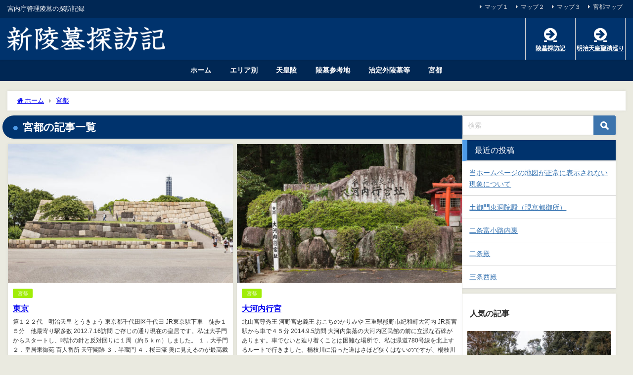

--- FILE ---
content_type: text/html; charset=UTF-8
request_url: https://newryobo.fromnara.com/category/palace/
body_size: 18921
content:
<!DOCTYPE html>
<html lang="ja">
<head>
<meta charset="utf-8">
<meta http-equiv="X-UA-Compatible" content="IE=edge">
<meta name="viewport" content="width=device-width, initial-scale=1" />
<title>宮都 | 新陵墓探訪記</title>
<meta name="description" content="">
<link rel="canonical" href="https://newryobo.fromnara.com/category/palace/">
<link rel="shortcut icon" href="">
<!--[if IE]>
		<link rel="shortcut icon" href="">
<![endif]-->
<link rel="apple-touch-icon" href="" />
<meta name='robots' content='max-image-preview, noindex' />
<link rel='dns-prefetch' href='//cdnjs.cloudflare.com' />
<link rel="alternate" type="application/rss+xml" title="新陵墓探訪記 &raquo; フィード" href="https://newryobo.fromnara.com/feed/" />
<link rel="alternate" type="application/rss+xml" title="新陵墓探訪記 &raquo; コメントフィード" href="https://newryobo.fromnara.com/comments/feed/" />
<script type="text/javascript" id="wpp-js" src="https://newryobo.fromnara.com/wp-content/plugins/wordpress-popular-posts/assets/js/wpp.min.js?ver=7.3.6" data-sampling="1" data-sampling-rate="100" data-api-url="https://newryobo.fromnara.com/wp-json/wordpress-popular-posts" data-post-id="0" data-token="78f5a10b98" data-lang="0" data-debug="0"></script>
<link rel="alternate" type="application/rss+xml" title="新陵墓探訪記 &raquo; 宮都 カテゴリーのフィード" href="https://newryobo.fromnara.com/category/palace/feed/" />
<style id='wp-img-auto-sizes-contain-inline-css' type='text/css'>
img:is([sizes=auto i],[sizes^="auto," i]){contain-intrinsic-size:3000px 1500px}
/*# sourceURL=wp-img-auto-sizes-contain-inline-css */
</style>
<style id='wp-block-library-inline-css' type='text/css'>
:root{--wp-block-synced-color:#7a00df;--wp-block-synced-color--rgb:122,0,223;--wp-bound-block-color:var(--wp-block-synced-color);--wp-editor-canvas-background:#ddd;--wp-admin-theme-color:#007cba;--wp-admin-theme-color--rgb:0,124,186;--wp-admin-theme-color-darker-10:#006ba1;--wp-admin-theme-color-darker-10--rgb:0,107,160.5;--wp-admin-theme-color-darker-20:#005a87;--wp-admin-theme-color-darker-20--rgb:0,90,135;--wp-admin-border-width-focus:2px}@media (min-resolution:192dpi){:root{--wp-admin-border-width-focus:1.5px}}.wp-element-button{cursor:pointer}:root .has-very-light-gray-background-color{background-color:#eee}:root .has-very-dark-gray-background-color{background-color:#313131}:root .has-very-light-gray-color{color:#eee}:root .has-very-dark-gray-color{color:#313131}:root .has-vivid-green-cyan-to-vivid-cyan-blue-gradient-background{background:linear-gradient(135deg,#00d084,#0693e3)}:root .has-purple-crush-gradient-background{background:linear-gradient(135deg,#34e2e4,#4721fb 50%,#ab1dfe)}:root .has-hazy-dawn-gradient-background{background:linear-gradient(135deg,#faaca8,#dad0ec)}:root .has-subdued-olive-gradient-background{background:linear-gradient(135deg,#fafae1,#67a671)}:root .has-atomic-cream-gradient-background{background:linear-gradient(135deg,#fdd79a,#004a59)}:root .has-nightshade-gradient-background{background:linear-gradient(135deg,#330968,#31cdcf)}:root .has-midnight-gradient-background{background:linear-gradient(135deg,#020381,#2874fc)}:root{--wp--preset--font-size--normal:16px;--wp--preset--font-size--huge:42px}.has-regular-font-size{font-size:1em}.has-larger-font-size{font-size:2.625em}.has-normal-font-size{font-size:var(--wp--preset--font-size--normal)}.has-huge-font-size{font-size:var(--wp--preset--font-size--huge)}.has-text-align-center{text-align:center}.has-text-align-left{text-align:left}.has-text-align-right{text-align:right}.has-fit-text{white-space:nowrap!important}#end-resizable-editor-section{display:none}.aligncenter{clear:both}.items-justified-left{justify-content:flex-start}.items-justified-center{justify-content:center}.items-justified-right{justify-content:flex-end}.items-justified-space-between{justify-content:space-between}.screen-reader-text{border:0;clip-path:inset(50%);height:1px;margin:-1px;overflow:hidden;padding:0;position:absolute;width:1px;word-wrap:normal!important}.screen-reader-text:focus{background-color:#ddd;clip-path:none;color:#444;display:block;font-size:1em;height:auto;left:5px;line-height:normal;padding:15px 23px 14px;text-decoration:none;top:5px;width:auto;z-index:100000}html :where(.has-border-color){border-style:solid}html :where([style*=border-top-color]){border-top-style:solid}html :where([style*=border-right-color]){border-right-style:solid}html :where([style*=border-bottom-color]){border-bottom-style:solid}html :where([style*=border-left-color]){border-left-style:solid}html :where([style*=border-width]){border-style:solid}html :where([style*=border-top-width]){border-top-style:solid}html :where([style*=border-right-width]){border-right-style:solid}html :where([style*=border-bottom-width]){border-bottom-style:solid}html :where([style*=border-left-width]){border-left-style:solid}html :where(img[class*=wp-image-]){height:auto;max-width:100%}:where(figure){margin:0 0 1em}html :where(.is-position-sticky){--wp-admin--admin-bar--position-offset:var(--wp-admin--admin-bar--height,0px)}@media screen and (max-width:600px){html :where(.is-position-sticky){--wp-admin--admin-bar--position-offset:0px}}

/*# sourceURL=wp-block-library-inline-css */
</style><style id='global-styles-inline-css' type='text/css'>
:root{--wp--preset--aspect-ratio--square: 1;--wp--preset--aspect-ratio--4-3: 4/3;--wp--preset--aspect-ratio--3-4: 3/4;--wp--preset--aspect-ratio--3-2: 3/2;--wp--preset--aspect-ratio--2-3: 2/3;--wp--preset--aspect-ratio--16-9: 16/9;--wp--preset--aspect-ratio--9-16: 9/16;--wp--preset--color--black: #000000;--wp--preset--color--cyan-bluish-gray: #abb8c3;--wp--preset--color--white: #ffffff;--wp--preset--color--pale-pink: #f78da7;--wp--preset--color--vivid-red: #cf2e2e;--wp--preset--color--luminous-vivid-orange: #ff6900;--wp--preset--color--luminous-vivid-amber: #fcb900;--wp--preset--color--light-green-cyan: #7bdcb5;--wp--preset--color--vivid-green-cyan: #00d084;--wp--preset--color--pale-cyan-blue: #8ed1fc;--wp--preset--color--vivid-cyan-blue: #0693e3;--wp--preset--color--vivid-purple: #9b51e0;--wp--preset--color--light-blue: #70b8f1;--wp--preset--color--light-red: #ff8178;--wp--preset--color--light-green: #2ac113;--wp--preset--color--light-yellow: #ffe822;--wp--preset--color--light-orange: #ffa30d;--wp--preset--color--blue: #00f;--wp--preset--color--red: #f00;--wp--preset--color--purple: #674970;--wp--preset--color--gray: #ccc;--wp--preset--gradient--vivid-cyan-blue-to-vivid-purple: linear-gradient(135deg,rgb(6,147,227) 0%,rgb(155,81,224) 100%);--wp--preset--gradient--light-green-cyan-to-vivid-green-cyan: linear-gradient(135deg,rgb(122,220,180) 0%,rgb(0,208,130) 100%);--wp--preset--gradient--luminous-vivid-amber-to-luminous-vivid-orange: linear-gradient(135deg,rgb(252,185,0) 0%,rgb(255,105,0) 100%);--wp--preset--gradient--luminous-vivid-orange-to-vivid-red: linear-gradient(135deg,rgb(255,105,0) 0%,rgb(207,46,46) 100%);--wp--preset--gradient--very-light-gray-to-cyan-bluish-gray: linear-gradient(135deg,rgb(238,238,238) 0%,rgb(169,184,195) 100%);--wp--preset--gradient--cool-to-warm-spectrum: linear-gradient(135deg,rgb(74,234,220) 0%,rgb(151,120,209) 20%,rgb(207,42,186) 40%,rgb(238,44,130) 60%,rgb(251,105,98) 80%,rgb(254,248,76) 100%);--wp--preset--gradient--blush-light-purple: linear-gradient(135deg,rgb(255,206,236) 0%,rgb(152,150,240) 100%);--wp--preset--gradient--blush-bordeaux: linear-gradient(135deg,rgb(254,205,165) 0%,rgb(254,45,45) 50%,rgb(107,0,62) 100%);--wp--preset--gradient--luminous-dusk: linear-gradient(135deg,rgb(255,203,112) 0%,rgb(199,81,192) 50%,rgb(65,88,208) 100%);--wp--preset--gradient--pale-ocean: linear-gradient(135deg,rgb(255,245,203) 0%,rgb(182,227,212) 50%,rgb(51,167,181) 100%);--wp--preset--gradient--electric-grass: linear-gradient(135deg,rgb(202,248,128) 0%,rgb(113,206,126) 100%);--wp--preset--gradient--midnight: linear-gradient(135deg,rgb(2,3,129) 0%,rgb(40,116,252) 100%);--wp--preset--font-size--small: .8em;--wp--preset--font-size--medium: 1em;--wp--preset--font-size--large: 1.2em;--wp--preset--font-size--x-large: 42px;--wp--preset--font-size--xlarge: 1.5em;--wp--preset--font-size--xxlarge: 2em;--wp--preset--spacing--20: 0.44rem;--wp--preset--spacing--30: 0.67rem;--wp--preset--spacing--40: 1rem;--wp--preset--spacing--50: 1.5rem;--wp--preset--spacing--60: 2.25rem;--wp--preset--spacing--70: 3.38rem;--wp--preset--spacing--80: 5.06rem;--wp--preset--shadow--natural: 6px 6px 9px rgba(0, 0, 0, 0.2);--wp--preset--shadow--deep: 12px 12px 50px rgba(0, 0, 0, 0.4);--wp--preset--shadow--sharp: 6px 6px 0px rgba(0, 0, 0, 0.2);--wp--preset--shadow--outlined: 6px 6px 0px -3px rgb(255, 255, 255), 6px 6px rgb(0, 0, 0);--wp--preset--shadow--crisp: 6px 6px 0px rgb(0, 0, 0);--wp--custom--spacing--small: max(1.25rem, 5vw);--wp--custom--spacing--medium: clamp(2rem, 8vw, calc(4 * var(--wp--style--block-gap)));--wp--custom--spacing--large: clamp(4rem, 10vw, 8rem);--wp--custom--spacing--outer: var(--wp--custom--spacing--small, 1.25rem);--wp--custom--typography--font-size--huge: clamp(2.25rem, 4vw, 2.75rem);--wp--custom--typography--font-size--gigantic: clamp(2.75rem, 6vw, 3.25rem);--wp--custom--typography--font-size--colossal: clamp(3.25rem, 8vw, 6.25rem);--wp--custom--typography--line-height--tiny: 1.15;--wp--custom--typography--line-height--small: 1.2;--wp--custom--typography--line-height--medium: 1.4;--wp--custom--typography--line-height--normal: 1.6;}:root { --wp--style--global--content-size: 769px;--wp--style--global--wide-size: 1240px; }:where(body) { margin: 0; }.wp-site-blocks > .alignleft { float: left; margin-right: 2em; }.wp-site-blocks > .alignright { float: right; margin-left: 2em; }.wp-site-blocks > .aligncenter { justify-content: center; margin-left: auto; margin-right: auto; }:where(.wp-site-blocks) > * { margin-block-start: 1.5em; margin-block-end: 0; }:where(.wp-site-blocks) > :first-child { margin-block-start: 0; }:where(.wp-site-blocks) > :last-child { margin-block-end: 0; }:root { --wp--style--block-gap: 1.5em; }:root :where(.is-layout-flow) > :first-child{margin-block-start: 0;}:root :where(.is-layout-flow) > :last-child{margin-block-end: 0;}:root :where(.is-layout-flow) > *{margin-block-start: 1.5em;margin-block-end: 0;}:root :where(.is-layout-constrained) > :first-child{margin-block-start: 0;}:root :where(.is-layout-constrained) > :last-child{margin-block-end: 0;}:root :where(.is-layout-constrained) > *{margin-block-start: 1.5em;margin-block-end: 0;}:root :where(.is-layout-flex){gap: 1.5em;}:root :where(.is-layout-grid){gap: 1.5em;}.is-layout-flow > .alignleft{float: left;margin-inline-start: 0;margin-inline-end: 2em;}.is-layout-flow > .alignright{float: right;margin-inline-start: 2em;margin-inline-end: 0;}.is-layout-flow > .aligncenter{margin-left: auto !important;margin-right: auto !important;}.is-layout-constrained > .alignleft{float: left;margin-inline-start: 0;margin-inline-end: 2em;}.is-layout-constrained > .alignright{float: right;margin-inline-start: 2em;margin-inline-end: 0;}.is-layout-constrained > .aligncenter{margin-left: auto !important;margin-right: auto !important;}.is-layout-constrained > :where(:not(.alignleft):not(.alignright):not(.alignfull)){max-width: var(--wp--style--global--content-size);margin-left: auto !important;margin-right: auto !important;}.is-layout-constrained > .alignwide{max-width: var(--wp--style--global--wide-size);}body .is-layout-flex{display: flex;}.is-layout-flex{flex-wrap: wrap;align-items: center;}.is-layout-flex > :is(*, div){margin: 0;}body .is-layout-grid{display: grid;}.is-layout-grid > :is(*, div){margin: 0;}body{padding-top: 0px;padding-right: 0px;padding-bottom: 0px;padding-left: 0px;}:root :where(.wp-element-button, .wp-block-button__link){background-color: #32373c;border-width: 0;color: #fff;font-family: inherit;font-size: inherit;font-style: inherit;font-weight: inherit;letter-spacing: inherit;line-height: inherit;padding-top: calc(0.667em + 2px);padding-right: calc(1.333em + 2px);padding-bottom: calc(0.667em + 2px);padding-left: calc(1.333em + 2px);text-decoration: none;text-transform: inherit;}.has-black-color{color: var(--wp--preset--color--black) !important;}.has-cyan-bluish-gray-color{color: var(--wp--preset--color--cyan-bluish-gray) !important;}.has-white-color{color: var(--wp--preset--color--white) !important;}.has-pale-pink-color{color: var(--wp--preset--color--pale-pink) !important;}.has-vivid-red-color{color: var(--wp--preset--color--vivid-red) !important;}.has-luminous-vivid-orange-color{color: var(--wp--preset--color--luminous-vivid-orange) !important;}.has-luminous-vivid-amber-color{color: var(--wp--preset--color--luminous-vivid-amber) !important;}.has-light-green-cyan-color{color: var(--wp--preset--color--light-green-cyan) !important;}.has-vivid-green-cyan-color{color: var(--wp--preset--color--vivid-green-cyan) !important;}.has-pale-cyan-blue-color{color: var(--wp--preset--color--pale-cyan-blue) !important;}.has-vivid-cyan-blue-color{color: var(--wp--preset--color--vivid-cyan-blue) !important;}.has-vivid-purple-color{color: var(--wp--preset--color--vivid-purple) !important;}.has-light-blue-color{color: var(--wp--preset--color--light-blue) !important;}.has-light-red-color{color: var(--wp--preset--color--light-red) !important;}.has-light-green-color{color: var(--wp--preset--color--light-green) !important;}.has-light-yellow-color{color: var(--wp--preset--color--light-yellow) !important;}.has-light-orange-color{color: var(--wp--preset--color--light-orange) !important;}.has-blue-color{color: var(--wp--preset--color--blue) !important;}.has-red-color{color: var(--wp--preset--color--red) !important;}.has-purple-color{color: var(--wp--preset--color--purple) !important;}.has-gray-color{color: var(--wp--preset--color--gray) !important;}.has-black-background-color{background-color: var(--wp--preset--color--black) !important;}.has-cyan-bluish-gray-background-color{background-color: var(--wp--preset--color--cyan-bluish-gray) !important;}.has-white-background-color{background-color: var(--wp--preset--color--white) !important;}.has-pale-pink-background-color{background-color: var(--wp--preset--color--pale-pink) !important;}.has-vivid-red-background-color{background-color: var(--wp--preset--color--vivid-red) !important;}.has-luminous-vivid-orange-background-color{background-color: var(--wp--preset--color--luminous-vivid-orange) !important;}.has-luminous-vivid-amber-background-color{background-color: var(--wp--preset--color--luminous-vivid-amber) !important;}.has-light-green-cyan-background-color{background-color: var(--wp--preset--color--light-green-cyan) !important;}.has-vivid-green-cyan-background-color{background-color: var(--wp--preset--color--vivid-green-cyan) !important;}.has-pale-cyan-blue-background-color{background-color: var(--wp--preset--color--pale-cyan-blue) !important;}.has-vivid-cyan-blue-background-color{background-color: var(--wp--preset--color--vivid-cyan-blue) !important;}.has-vivid-purple-background-color{background-color: var(--wp--preset--color--vivid-purple) !important;}.has-light-blue-background-color{background-color: var(--wp--preset--color--light-blue) !important;}.has-light-red-background-color{background-color: var(--wp--preset--color--light-red) !important;}.has-light-green-background-color{background-color: var(--wp--preset--color--light-green) !important;}.has-light-yellow-background-color{background-color: var(--wp--preset--color--light-yellow) !important;}.has-light-orange-background-color{background-color: var(--wp--preset--color--light-orange) !important;}.has-blue-background-color{background-color: var(--wp--preset--color--blue) !important;}.has-red-background-color{background-color: var(--wp--preset--color--red) !important;}.has-purple-background-color{background-color: var(--wp--preset--color--purple) !important;}.has-gray-background-color{background-color: var(--wp--preset--color--gray) !important;}.has-black-border-color{border-color: var(--wp--preset--color--black) !important;}.has-cyan-bluish-gray-border-color{border-color: var(--wp--preset--color--cyan-bluish-gray) !important;}.has-white-border-color{border-color: var(--wp--preset--color--white) !important;}.has-pale-pink-border-color{border-color: var(--wp--preset--color--pale-pink) !important;}.has-vivid-red-border-color{border-color: var(--wp--preset--color--vivid-red) !important;}.has-luminous-vivid-orange-border-color{border-color: var(--wp--preset--color--luminous-vivid-orange) !important;}.has-luminous-vivid-amber-border-color{border-color: var(--wp--preset--color--luminous-vivid-amber) !important;}.has-light-green-cyan-border-color{border-color: var(--wp--preset--color--light-green-cyan) !important;}.has-vivid-green-cyan-border-color{border-color: var(--wp--preset--color--vivid-green-cyan) !important;}.has-pale-cyan-blue-border-color{border-color: var(--wp--preset--color--pale-cyan-blue) !important;}.has-vivid-cyan-blue-border-color{border-color: var(--wp--preset--color--vivid-cyan-blue) !important;}.has-vivid-purple-border-color{border-color: var(--wp--preset--color--vivid-purple) !important;}.has-light-blue-border-color{border-color: var(--wp--preset--color--light-blue) !important;}.has-light-red-border-color{border-color: var(--wp--preset--color--light-red) !important;}.has-light-green-border-color{border-color: var(--wp--preset--color--light-green) !important;}.has-light-yellow-border-color{border-color: var(--wp--preset--color--light-yellow) !important;}.has-light-orange-border-color{border-color: var(--wp--preset--color--light-orange) !important;}.has-blue-border-color{border-color: var(--wp--preset--color--blue) !important;}.has-red-border-color{border-color: var(--wp--preset--color--red) !important;}.has-purple-border-color{border-color: var(--wp--preset--color--purple) !important;}.has-gray-border-color{border-color: var(--wp--preset--color--gray) !important;}.has-vivid-cyan-blue-to-vivid-purple-gradient-background{background: var(--wp--preset--gradient--vivid-cyan-blue-to-vivid-purple) !important;}.has-light-green-cyan-to-vivid-green-cyan-gradient-background{background: var(--wp--preset--gradient--light-green-cyan-to-vivid-green-cyan) !important;}.has-luminous-vivid-amber-to-luminous-vivid-orange-gradient-background{background: var(--wp--preset--gradient--luminous-vivid-amber-to-luminous-vivid-orange) !important;}.has-luminous-vivid-orange-to-vivid-red-gradient-background{background: var(--wp--preset--gradient--luminous-vivid-orange-to-vivid-red) !important;}.has-very-light-gray-to-cyan-bluish-gray-gradient-background{background: var(--wp--preset--gradient--very-light-gray-to-cyan-bluish-gray) !important;}.has-cool-to-warm-spectrum-gradient-background{background: var(--wp--preset--gradient--cool-to-warm-spectrum) !important;}.has-blush-light-purple-gradient-background{background: var(--wp--preset--gradient--blush-light-purple) !important;}.has-blush-bordeaux-gradient-background{background: var(--wp--preset--gradient--blush-bordeaux) !important;}.has-luminous-dusk-gradient-background{background: var(--wp--preset--gradient--luminous-dusk) !important;}.has-pale-ocean-gradient-background{background: var(--wp--preset--gradient--pale-ocean) !important;}.has-electric-grass-gradient-background{background: var(--wp--preset--gradient--electric-grass) !important;}.has-midnight-gradient-background{background: var(--wp--preset--gradient--midnight) !important;}.has-small-font-size{font-size: var(--wp--preset--font-size--small) !important;}.has-medium-font-size{font-size: var(--wp--preset--font-size--medium) !important;}.has-large-font-size{font-size: var(--wp--preset--font-size--large) !important;}.has-x-large-font-size{font-size: var(--wp--preset--font-size--x-large) !important;}.has-xlarge-font-size{font-size: var(--wp--preset--font-size--xlarge) !important;}.has-xxlarge-font-size{font-size: var(--wp--preset--font-size--xxlarge) !important;}
/*# sourceURL=global-styles-inline-css */
</style>

<link rel='stylesheet'  href='https://newryobo.fromnara.com/wp-content/plugins/wordpress-popular-posts/assets/css/wpp.css?ver=7.3.6&#038;theme=6.1.21'  media='all'>
<link rel='stylesheet'  href='https://newryobo.fromnara.com/wp-content/themes/diver/css/style.min.css?ver=6.9&#038;theme=6.1.21'  media='all'>
<link rel='stylesheet'  href='https://newryobo.fromnara.com/wp-content/themes/diver_child/style.css?theme=6.1.21'  media='all'>
<link rel='stylesheet'  href='https://newryobo.fromnara.com/wp-content/tablepress-combined.min.css?ver=50&#038;theme=6.1.21'  media='all'>
<script type="text/javascript"src="https://newryobo.fromnara.com/wp-includes/js/jquery/jquery.min.js?ver=3.7.1&amp;theme=6.1.21" id="jquery-core-js"></script>
<script type="text/javascript"src="https://newryobo.fromnara.com/wp-includes/js/jquery/jquery-migrate.min.js?ver=3.4.1&amp;theme=6.1.21" id="jquery-migrate-js"></script>
<link rel="https://api.w.org/" href="https://newryobo.fromnara.com/wp-json/" /><link rel="alternate" title="JSON" type="application/json" href="https://newryobo.fromnara.com/wp-json/wp/v2/categories/13" /><link rel="EditURI" type="application/rsd+xml" title="RSD" href="https://newryobo.fromnara.com/xmlrpc.php?rsd" />
<meta name="generator" content="WordPress 6.9" />

<link rel="stylesheet" href="https://newryobo.fromnara.com/wp-content/plugins/count-per-day/counter.css" type="text/css" />
            <style id="wpp-loading-animation-styles">@-webkit-keyframes bgslide{from{background-position-x:0}to{background-position-x:-200%}}@keyframes bgslide{from{background-position-x:0}to{background-position-x:-200%}}.wpp-widget-block-placeholder,.wpp-shortcode-placeholder{margin:0 auto;width:60px;height:3px;background:#dd3737;background:linear-gradient(90deg,#dd3737 0%,#571313 10%,#dd3737 100%);background-size:200% auto;border-radius:3px;-webkit-animation:bgslide 1s infinite linear;animation:bgslide 1s infinite linear}</style>
                  <!-- Global site tag (gtag.js) - Google Analytics -->
      <script async src="https://www.googletagmanager.com/gtag/js?id=G-9L3QCLEXMC"></script>
      <script>
        window.dataLayer = window.dataLayer || [];
        function gtag(){dataLayer.push(arguments);}
        gtag('js', new Date());

        gtag('config', "G-9L3QCLEXMC");
      </script>
      <script type="application/ld+json" class="json-ld">[]</script>
<link rel="next" href="https://newryobo.fromnara.com/category/palace/page/2/" />
<style>body{background-image:url('');}</style> <style> #onlynav ul ul,#nav_fixed #nav ul ul,.header-logo #nav ul ul {visibility:hidden;opacity:0;transition:.2s ease-in-out;transform:translateY(-20px);}#onlynav ul li:hover > ul,#nav_fixed #nav ul li:hover > ul,.header-logo #nav ul li:hover > ul{visibility:visible;opacity:1;transform:translateY(0);}</style>        <style>
	        .catpage_content_wrap .catpage_inner_content{
	        	width: 100%;
	        	float: none;
	        }
        </style>
    <style>body{background-color:#eaeae0;color:#333333;}:where(a){color:#333355;}:where(a):hover{color:#4d9be8}:where(.content){color:#000;}:where(.content) a{color:#6f97bc;}:where(.content) a:hover{color:#4d9be8;}.header-wrap,#header ul.sub-menu, #header ul.children,#scrollnav,.description_sp{background:#00336d;color:#eeeeee}.header-wrap a,#scrollnav a,div.logo_title{color:#ffffff;}.header-wrap a:hover,div.logo_title:hover{color:#4d9be8}.drawer-nav-btn span{background-color:#ffffff;}.drawer-nav-btn:before,.drawer-nav-btn:after {border-color:#ffffff;}#scrollnav ul li a{background:#0159a0;color:#ffffff}.header_small_menu{background:#002754;color:#fff}.header_small_menu a{color:#dddddd}.header_small_menu a:hover{color:#4d9be8}#nav_fixed.fixed, #nav_fixed #nav ul ul{background:rgba(0,51,109,0.8);color:#eeeeee}#nav_fixed.fixed a,#nav_fixed .logo_title{color:#ffffff}#nav_fixed.fixed a:hover{color:#4d9be8}#nav_fixed .drawer-nav-btn:before,#nav_fixed .drawer-nav-btn:after{border-color:#ffffff;}#nav_fixed .drawer-nav-btn span{background-color:#ffffff;}#onlynav{background:#002754;color:#ffffff}#onlynav ul li a{color:#ffffff}#onlynav ul ul.sub-menu{background:#002754}#onlynav div > ul > li > a:before{border-color:#ffffff}#onlynav ul > li:hover > a:hover,#onlynav ul>li:hover>a,#onlynav ul>li:hover li:hover>a,#onlynav ul li:hover ul li ul li:hover > a{background:#4d9be8;color:#fff}#onlynav ul li ul li ul:before{border-left-color:#fff}#onlynav ul li:last-child ul li ul:before{border-right-color:#fff}#bigfooter{background:#00336D;color:#eeeeee}#bigfooter a{color:#ffffff}#bigfooter a:hover{color:#4d9be8}#footer{background:#002754;color:#ffffff}#footer a{color:#dddddd}#footer a:hover{color:#4d9be8}#sidebar .widget{background:#ffffff;color:#333;}#sidebar .widget a{color:#3774b2;}#sidebar .widget a:hover{color:#4d9be8;}.post-box-contents,#main-wrap #pickup_posts_container img,.hentry, #single-main .post-sub,.navigation,.single_thumbnail,.in_loop,#breadcrumb,.pickup-cat-list,.maintop-widget, .mainbottom-widget,#share_plz,.sticky-post-box,.catpage_content_wrap,.cat-post-main{background:#ffffff;}.post-box{border-color:#eee;}.drawer_content_title,.searchbox_content_title{background:#002754;color:#ffffff;}.drawer-nav,#header_search{background:#fff}.drawer-nav,.drawer-nav a,#header_search,#header_search a{color:#000}#footer_sticky_menu{background:rgba(0,39,84,0.6)}.footermenu_col{background:rgba(0,39,84,0.6);color:#ffffff;}a.page-numbers{background:#afafaf;color:#fff;}.pagination .current{background:#607d8b;color:#fff;}</style><style>@media screen and (min-width:1201px){#main-wrap,.header-wrap .header-logo,.header_small_content,.bigfooter_wrap,.footer_content,.container_top_widget,.container_bottom_widget{width:1250px;}}@media screen and (max-width:1200px){ #main-wrap,.header-wrap .header-logo, .header_small_content, .bigfooter_wrap,.footer_content, .container_top_widget, .container_bottom_widget{width:96%;}}@media screen and (max-width:768px){#main-wrap,.header-wrap .header-logo,.header_small_content,.bigfooter_wrap,.footer_content,.container_top_widget,.container_bottom_widget{width:100%;}}@media screen and (min-width:960px){#sidebar {width:310px;}}</style><style type="text/css" id="diver-custom-heading-css">.content h2:where(:not([class])),:where(.is-editor-blocks) :where(.content) h2:not(.sc_heading){color:#fff;background-color:#00336d;border-radius:5px;}.content h3:where(:not([class])),:where(.is-editor-blocks) :where(.content) h3:not(.sc_heading){color:#ffffff;background-color:#00336d;border-radius:50em 0 0 50em;vertical-align:middle;margin-left:-10px;display:flex;align-items:center;}.content h3:where(:not([class])):before,:where(.is-editor-blocks) :where(.content) h3:not(.sc_heading):before{content:"";background:#ffffff;margin-right:8px;width:.8em;height:.8em;flex:none;border-radius:50%;display:block;}.content h4:where(:not([class])),:where(.is-editor-blocks) :where(.content) h4:not(.sc_heading){color:#000;background-color:#00336d;border-bottom:2px solid #00336d;background:transparent;padding-left:0px;padding-right:0px;}.content h5:where(:not([class])),:where(.is-editor-blocks) :where(.content) h5:not(.sc_heading){color:#000;}</style><link rel="icon" href="https://newryobo.fromnara.com/wp-content/uploads/2018/09/cropped-LR2-1891s-32x32.jpg" sizes="32x32" />
<link rel="icon" href="https://newryobo.fromnara.com/wp-content/uploads/2018/09/cropped-LR2-1891s-192x192.jpg" sizes="192x192" />
<link rel="apple-touch-icon" href="https://newryobo.fromnara.com/wp-content/uploads/2018/09/cropped-LR2-1891s-180x180.jpg" />
<meta name="msapplication-TileImage" content="https://newryobo.fromnara.com/wp-content/uploads/2018/09/cropped-LR2-1891s-270x270.jpg" />
		<style type="text/css" id="wp-custom-css">
			.content img {
    max-width: inherit;
}

.wpgmp_map div:not([class]):not([style]),
.gm-style div:not([class]):not([style]){
    margin: 0;
    min-height: 0;
    position: initial;
}		</style>
		
<script src="https://www.youtube.com/iframe_api"></script>

<link rel='stylesheet'  href='https://maxcdn.bootstrapcdn.com/font-awesome/4.7.0/css/font-awesome.min.css'  media='all'>
<link rel='stylesheet'  href='https://cdnjs.cloudflare.com/ajax/libs/lity/2.3.1/lity.min.css'  media='all'>
</head>
<body itemscope="itemscope" itemtype="http://schema.org/WebPage" class="archive category category-palace category-13 wp-embed-responsive wp-theme-diver wp-child-theme-diver_child  l-sidebar-right">

<div id="container">
<!-- header -->
	<!-- lpページでは表示しない -->
	<div id="header" class="clearfix">
					<header class="header-wrap" role="banner" itemscope="itemscope" itemtype="http://schema.org/WPHeader">
			<div class="header_small_menu clearfix">
		<div class="header_small_content">
			<div id="description">宮内庁管理陵墓の探訪記録</div>
			<nav class="header_small_menu_right" role="navigation" itemscope="itemscope" itemtype="http://scheme.org/SiteNavigationElement">
				<ul id="menu-%e3%83%9e%e3%83%83%e3%83%97" class="menu"><li id="menu-item-206" class="menu-item menu-item-type-custom menu-item-object-custom menu-item-206"><a target="_blank" href="https://newryobo.fromnara.com/map/map1.html">マップ１</a></li>
<li id="menu-item-207" class="menu-item menu-item-type-custom menu-item-object-custom menu-item-207"><a target="_blank" href="https://newryobo.fromnara.com/map/map2.html">マップ２</a></li>
<li id="menu-item-208" class="menu-item menu-item-type-custom menu-item-object-custom menu-item-208"><a target="_blank" href="https://maps.google.com/maps/ms?ie=UTF&#038;msa=0&#038;msid=216513705395631407676.000498fd901a8c22c986c">マップ３</a></li>
<li id="menu-item-362" class="menu-item menu-item-type-custom menu-item-object-custom menu-item-362"><a target="_blank" href="https://newryobo.fromnara.com/map/map4.html">宮都マップ</a></li>
</ul>			</nav>
		</div>
	</div>

			<div class="header-logo clearfix">
				<!-- 	<button type="button" class="drawer-toggle drawer-hamburger">
	  <span class="sr-only">toggle navigation</span>
	  <span class="drawer-hamburger-icon"></span>
	</button> -->

	<div class="drawer-nav-btn-wrap"><span class="drawer-nav-btn"><span></span></span></div>


	<div class="header_search"><a href="#header_search" class="header_search_btn" data-lity><div class="header_search_inner"><i class="fa fa-search" aria-hidden="true"></i><div class="header_search_title">SEARCH</div></div></a></div>

				<!-- /Navigation -->

								<div id="logo">
										<a href="https://newryobo.fromnara.com/">
						
															<img src="https://newryobo.fromnara.com/wp-content/uploads/2018/09/2b676beed75af9c123a088982bf8820c.png" alt="新陵墓探訪記" width="390" height="60">
							
											</a>
				</div>
				<div class="nav_in_btn">
	<ul>
			<li class="nav_in_btn_list_1"><a href="https://ryobo.fromnara.com/" target="_blank" ><i class="fa fa-arrow-circle-right"></i><span>陵墓探訪記</span></a></li>
			<li class="nav_in_btn_list_2"><a href="https://meiji.fromnara.com/" target="_blank" ><i class="fa fa-arrow-circle-right"></i><span>明治天皇聖蹟巡り</span></a></li>
		</ul>
</div>

			</div>
		</header>
		<nav id="scrollnav" role="navigation" itemscope="itemscope" itemtype="http://scheme.org/SiteNavigationElement">
			<div class="menu-%e3%82%b5%e3%82%a4%e3%83%89%e3%83%a1%e3%83%8b%e3%83%a5%e3%83%bc-container"><ul id="scroll-menu"><li id="menu-item-357" class="menu-item menu-item-type-custom menu-item-object-custom menu-item-home menu-item-357"><a href="https://newryobo.fromnara.com/">ホーム</a></li>
<li id="menu-item-352" class="menu-item menu-item-type-post_type menu-item-object-page menu-item-352"><a href="https://newryobo.fromnara.com/east/">東日本</a></li>
<li id="menu-item-351" class="menu-item menu-item-type-post_type menu-item-object-page menu-item-351"><a href="https://newryobo.fromnara.com/kyoto/">京都府</a></li>
<li id="menu-item-350" class="menu-item menu-item-type-post_type menu-item-object-page menu-item-350"><a href="https://newryobo.fromnara.com/osaka/">大阪府</a></li>
<li id="menu-item-349" class="menu-item menu-item-type-post_type menu-item-object-page menu-item-349"><a href="https://newryobo.fromnara.com/nara/">奈良県</a></li>
<li id="menu-item-348" class="menu-item menu-item-type-post_type menu-item-object-page menu-item-348"><a href="https://newryobo.fromnara.com/kinki/">近畿</a></li>
<li id="menu-item-347" class="menu-item menu-item-type-post_type menu-item-object-page menu-item-347"><a href="https://newryobo.fromnara.com/west/">西日本</a></li>
<li id="menu-item-494" class="menu-item menu-item-type-post_type menu-item-object-page menu-item-494"><a href="https://newryobo.fromnara.com/tenno/">天皇陵</a></li>
<li id="menu-item-353" class="menu-item menu-item-type-post_type menu-item-object-page menu-item-353"><a href="https://newryobo.fromnara.com/sub/">陵墓参考地</a></li>
<li id="menu-item-394" class="menu-item menu-item-type-post_type menu-item-object-page menu-item-394"><a href="https://newryobo.fromnara.com/others/">治定外陵墓等</a></li>
<li id="menu-item-401" class="menu-item menu-item-type-post_type menu-item-object-page menu-item-401"><a href="https://newryobo.fromnara.com/palace/">宮都</a></li>
<li id="menu-item-6870" class="menu-item menu-item-type-post_type menu-item-object-page menu-item-6870"><a href="https://newryobo.fromnara.com/heian/">里内裏</a></li>
<li id="menu-item-358" class="menu-item menu-item-type-custom menu-item-object-custom menu-item-358"><a target="_blank" href="https://newryobo.fromnara.com/map/map1.html">マップ１</a></li>
<li id="menu-item-359" class="menu-item menu-item-type-custom menu-item-object-custom menu-item-359"><a target="_blank" href="https://newryobo.fromnara.com/map/map2.html">マップ２</a></li>
<li id="menu-item-360" class="menu-item menu-item-type-custom menu-item-object-custom menu-item-360"><a target="_blank" href="https://maps.google.com/maps/ms?ie=UTF&#038;msa=0&#038;msid=216513705395631407676.000498fd901a8c22c986c">マップ３</a></li>
<li id="menu-item-453" class="menu-item menu-item-type-custom menu-item-object-custom menu-item-453"><a target="_blank" href="https://newryobo.fromnara.com/map/map4.html">宮都マップ</a></li>
</ul></div>		</nav>
		
		<div id="nav_fixed">
		<div class="header-logo clearfix">
			<!-- Navigation -->
			<!-- 	<button type="button" class="drawer-toggle drawer-hamburger">
	  <span class="sr-only">toggle navigation</span>
	  <span class="drawer-hamburger-icon"></span>
	</button> -->

	<div class="drawer-nav-btn-wrap"><span class="drawer-nav-btn"><span></span></span></div>


	<div class="header_search"><a href="#header_search" class="header_search_btn" data-lity><div class="header_search_inner"><i class="fa fa-search" aria-hidden="true"></i><div class="header_search_title">SEARCH</div></div></a></div>

			<!-- /Navigation -->
			<div class="logo clearfix">
				<a href="https://newryobo.fromnara.com/">
					
													<img src="https://newryobo.fromnara.com/wp-content/uploads/2018/09/2b676beed75af9c123a088982bf8820c.png" alt="新陵墓探訪記" width="390" height="60">
													
									</a>
			</div>
					<nav id="nav" role="navigation" itemscope="itemscope" itemtype="http://scheme.org/SiteNavigationElement">
				<div class="menu-%e3%83%88%e3%83%83%e3%83%97%e3%83%a1%e3%83%8b%e3%83%a5%e3%83%bc-container"><ul id="fixnavul" class="menu"><li id="menu-item-170" class="menu-item menu-item-type-custom menu-item-object-custom menu-item-home menu-item-170"><a href="https://newryobo.fromnara.com/">ホーム</a></li>
<li id="menu-item-387" class="menu-item menu-item-type-post_type menu-item-object-page menu-item-has-children menu-item-387"><a href="https://newryobo.fromnara.com/area/">エリア別</a>
<ul class="sub-menu">
	<li id="menu-item-341" class="menu-item menu-item-type-post_type menu-item-object-page menu-item-341"><a href="https://newryobo.fromnara.com/east/">東日本</a></li>
	<li id="menu-item-346" class="menu-item menu-item-type-post_type menu-item-object-page menu-item-346"><a href="https://newryobo.fromnara.com/kyoto/">京都府</a></li>
	<li id="menu-item-345" class="menu-item menu-item-type-post_type menu-item-object-page menu-item-345"><a href="https://newryobo.fromnara.com/osaka/">大阪府</a></li>
	<li id="menu-item-344" class="menu-item menu-item-type-post_type menu-item-object-page menu-item-344"><a href="https://newryobo.fromnara.com/nara/">奈良県</a></li>
	<li id="menu-item-343" class="menu-item menu-item-type-post_type menu-item-object-page menu-item-343"><a href="https://newryobo.fromnara.com/kinki/">近畿</a></li>
	<li id="menu-item-342" class="menu-item menu-item-type-post_type menu-item-object-page menu-item-342"><a href="https://newryobo.fromnara.com/west/">西日本</a></li>
</ul>
</li>
<li id="menu-item-495" class="menu-item menu-item-type-post_type menu-item-object-page menu-item-495"><a href="https://newryobo.fromnara.com/tenno/">天皇陵</a></li>
<li id="menu-item-195" class="menu-item menu-item-type-post_type menu-item-object-page menu-item-195"><a href="https://newryobo.fromnara.com/sub/">陵墓参考地</a></li>
<li id="menu-item-393" class="menu-item menu-item-type-post_type menu-item-object-page menu-item-393"><a href="https://newryobo.fromnara.com/others/">治定外陵墓等</a></li>
<li id="menu-item-402" class="menu-item menu-item-type-post_type menu-item-object-page menu-item-has-children menu-item-402"><a href="https://newryobo.fromnara.com/palace/">宮都</a>
<ul class="sub-menu">
	<li id="menu-item-6869" class="menu-item menu-item-type-post_type menu-item-object-page menu-item-6869"><a href="https://newryobo.fromnara.com/heian/">里内裏</a></li>
</ul>
</li>
</ul></div>			</nav>
				</div>
	</div>
							<nav id="onlynav" class="onlynav" role="navigation" itemscope="itemscope" itemtype="http://scheme.org/SiteNavigationElement">
				<div class="menu-%e3%83%88%e3%83%83%e3%83%97%e3%83%a1%e3%83%8b%e3%83%a5%e3%83%bc-container"><ul id="onlynavul" class="menu"><li class="menu-item menu-item-type-custom menu-item-object-custom menu-item-home menu-item-170"><a href="https://newryobo.fromnara.com/">ホーム</a></li>
<li class="menu-item menu-item-type-post_type menu-item-object-page menu-item-has-children menu-item-387"><a href="https://newryobo.fromnara.com/area/">エリア別</a>
<ul class="sub-menu">
	<li class="menu-item menu-item-type-post_type menu-item-object-page menu-item-341"><a href="https://newryobo.fromnara.com/east/">東日本</a></li>
	<li class="menu-item menu-item-type-post_type menu-item-object-page menu-item-346"><a href="https://newryobo.fromnara.com/kyoto/">京都府</a></li>
	<li class="menu-item menu-item-type-post_type menu-item-object-page menu-item-345"><a href="https://newryobo.fromnara.com/osaka/">大阪府</a></li>
	<li class="menu-item menu-item-type-post_type menu-item-object-page menu-item-344"><a href="https://newryobo.fromnara.com/nara/">奈良県</a></li>
	<li class="menu-item menu-item-type-post_type menu-item-object-page menu-item-343"><a href="https://newryobo.fromnara.com/kinki/">近畿</a></li>
	<li class="menu-item menu-item-type-post_type menu-item-object-page menu-item-342"><a href="https://newryobo.fromnara.com/west/">西日本</a></li>
</ul>
</li>
<li class="menu-item menu-item-type-post_type menu-item-object-page menu-item-495"><a href="https://newryobo.fromnara.com/tenno/">天皇陵</a></li>
<li class="menu-item menu-item-type-post_type menu-item-object-page menu-item-195"><a href="https://newryobo.fromnara.com/sub/">陵墓参考地</a></li>
<li class="menu-item menu-item-type-post_type menu-item-object-page menu-item-393"><a href="https://newryobo.fromnara.com/others/">治定外陵墓等</a></li>
<li class="menu-item menu-item-type-post_type menu-item-object-page menu-item-has-children menu-item-402"><a href="https://newryobo.fromnara.com/palace/">宮都</a>
<ul class="sub-menu">
	<li class="menu-item menu-item-type-post_type menu-item-object-page menu-item-6869"><a href="https://newryobo.fromnara.com/heian/">里内裏</a></li>
</ul>
</li>
</ul></div>			</nav>
					</div>
	<div class="d_sp">
		</div>
	
	<div id="main-wrap">
	<div id="breadcrumb"><ul itemscope itemtype="http://schema.org/BreadcrumbList"><li itemprop="itemListElement" itemscope itemtype="http://schema.org/ListItem"><a href="https://newryobo.fromnara.com/" itemprop="item"><span itemprop="name"><i class="fa fa-home" aria-hidden="true"></i> ホーム</span></a><meta itemprop="position" content="1" /></li><li itemprop="itemListElement" itemscope itemtype="http://schema.org/ListItem"><a href="https://newryobo.fromnara.com/category/palace/" itemprop="item"><span itemprop="name">宮都</span></a><meta itemprop="position" content="2" /></li></ul></div>		<div class="l-main-container">
		<!-- main -->
		<main id="main" style="margin-right:-330px;padding-right:330px;" role="main">
						<div class="wrap-post-title">宮都の記事一覧</div>

			<section class="wrap-grid-post-box">
	
					<article class="grid_post-box" role="article">
			<div class="post-box-contents clearfix" data-href="https://newryobo.fromnara.com/palace/p122-2">
				<figure class="grid_post_thumbnail post-box-thumbnail">
										<div class="post_thumbnail_wrap post-box-thumbnail__wrap">
					<img src="[data-uri]" width="480" height="320" alt="東京" loading="lazy" data-src="https://newryobo.fromnara.com/wp-content/uploads/2019/06/p122-2-4L-480x320.jpg" class="lazyload">					</div>
					
				</figure>

				<section class="post-meta-all">
											<div class="post-cat" style="background:#a0ed07"><a href="https://newryobo.fromnara.com/category/palace/" rel="category tag">宮都</a></div>
																<div class="post-title">
						<a href="https://newryobo.fromnara.com/palace/p122-2" title="東京" rel="bookmark">東京</a>
					</div>
					<div class="post-substr">
											第１２２代　明治天皇 とうきょう 東京都千代田区千代田 JR東京駅下車　徒歩１５分　他最寄り駅多数 2012.7.16訪問 ご存じの通り現在の皇居です。私は大手門からスタートし、時計の針と反対回りに１周（約５ｋｍ）しました。 １．大手門 ２．皇居東御苑 百人番所 天守閣跡 ３．半蔵門 ４．桜田濠 奥に見えるのが最高裁判...										</div>
				</section>
									<time datetime="2019-06-23" class="post-date">
					2019-06-23	
					</time>
											</div>
		</article>
		
					<article class="grid_post-box" role="article">
			<div class="post-box-contents clearfix" data-href="https://newryobo.fromnara.com/palace/p099-6">
				<figure class="grid_post_thumbnail post-box-thumbnail">
										<div class="post_thumbnail_wrap post-box-thumbnail__wrap">
					<img src="[data-uri]" width="480" height="320" alt="大河内行宮" loading="lazy" data-src="https://newryobo.fromnara.com/wp-content/uploads/2019/06/p099-6-2L-480x320.jpg" class="lazyload">					</div>
					
				</figure>

				<section class="post-meta-all">
											<div class="post-cat" style="background:#a0ed07"><a href="https://newryobo.fromnara.com/category/palace/" rel="category tag">宮都</a></div>
																<div class="post-title">
						<a href="https://newryobo.fromnara.com/palace/p099-6" title="大河内行宮" rel="bookmark">大河内行宮</a>
					</div>
					<div class="post-substr">
											北山宮尊秀王 河野宮忠義王 おこちのかりみや 三重県熊野市紀和町大河内 JR新宮駅から車で４５分 2014.9.5訪問 大河内集落の大河内区民館の前に立派な石碑があります。車でないと辿り着くことは困難な場所で、私は県道780号線を北上するルートで行きました。楊枝川に沿った道はさほど狭くはないのですが、楊枝川から離れて三...										</div>
				</section>
									<time datetime="2019-06-22" class="post-date">
					2019-06-22	
					</time>
											</div>
		</article>
		
					<article class="grid_post-box" role="article">
			<div class="post-box-contents clearfix" data-href="https://newryobo.fromnara.com/palace/p099-5">
				<figure class="grid_post_thumbnail post-box-thumbnail">
										<div class="post_thumbnail_wrap post-box-thumbnail__wrap">
					<img src="[data-uri]" width="480" height="320" alt="三之公行宮" loading="lazy" data-src="https://newryobo.fromnara.com/wp-content/uploads/2019/06/p099-5-5L-480x320.jpg" class="lazyload">					</div>
					
				</figure>

				<section class="post-meta-all">
											<div class="post-cat" style="background:#a0ed07"><a href="https://newryobo.fromnara.com/category/palace/" rel="category tag">宮都</a></div>
																<div class="post-title">
						<a href="https://newryobo.fromnara.com/palace/p099-5" title="三之公行宮" rel="bookmark">三之公行宮</a>
					</div>
					<div class="post-substr">
											尊義王 北山宮尊秀王 河野宮忠義王 さんのこのかりみや 奈良県吉野郡川上村神之谷 JR・近鉄桜井駅から車で８０分　林道終点駐車スペース　駐車スペースから行宮址碑まで徒歩６０分 赤線は駐車スペースからのＧＰＳデータの概略ルートを示す。 2012.11.3訪問 奈良県の名湯「入之波（しおのは）温泉」から車で１５分で林道終点...										</div>
				</section>
									<time datetime="2019-06-22" class="post-date">
					2019-06-22	
					</time>
											</div>
		</article>
		
					<article class="grid_post-box" role="article">
			<div class="post-box-contents clearfix" data-href="https://newryobo.fromnara.com/palace/p098-4">
				<figure class="grid_post_thumbnail post-box-thumbnail">
										<div class="post_thumbnail_wrap post-box-thumbnail__wrap">
					<img src="[data-uri]" width="480" height="320" alt="栄山寺行宮" loading="lazy" data-src="https://newryobo.fromnara.com/wp-content/uploads/2019/06/p098-4-2L-480x320.jpg" class="lazyload">					</div>
					
				</figure>

				<section class="post-meta-all">
											<div class="post-cat" style="background:#a0ed07"><a href="https://newryobo.fromnara.com/category/palace/" rel="category tag">宮都</a></div>
																<div class="post-title">
						<a href="https://newryobo.fromnara.com/palace/p098-4" title="栄山寺行宮" rel="bookmark">栄山寺行宮</a>
					</div>
					<div class="post-substr">
											第９８代　長慶天皇 えいさんじのかりみや 奈良県五條市小島町 JR五条駅から車で５分 2012.9.16訪問 石碑は山門のすぐ近くにありますが山門から中へは入れません。西端の駐車場のところが入口で拝観料400円を払って中へ入ります。 山門 栄山寺行宮阯石碑と本堂（奥） 本堂 八角円堂（国宝） 梵鐘（国宝） 七重石塔婆（...										</div>
				</section>
									<time datetime="2019-06-21" class="post-date">
					2019-06-21	
					</time>
											</div>
		</article>
		
					<article class="grid_post-box" role="article">
			<div class="post-box-contents clearfix" data-href="https://newryobo.fromnara.com/palace/p097-6">
				<figure class="grid_post_thumbnail post-box-thumbnail">
										<div class="post_thumbnail_wrap post-box-thumbnail__wrap">
					<img src="[data-uri]" width="480" height="320" alt="住吉行宮" loading="lazy" data-src="https://newryobo.fromnara.com/wp-content/uploads/2019/06/p097-6-4L-480x320.jpg" class="lazyload">					</div>
					
				</figure>

				<section class="post-meta-all">
											<div class="post-cat" style="background:#a0ed07"><a href="https://newryobo.fromnara.com/category/palace/" rel="category tag">宮都</a></div>
																<div class="post-title">
						<a href="https://newryobo.fromnara.com/palace/p097-6" title="住吉行宮" rel="bookmark">住吉行宮</a>
					</div>
					<div class="post-substr">
											第９７代　後村上天皇 すみよしのかりみや 大阪市住吉区墨江 阪堺電車細井川駅下車　徒歩５分　又は　南海沢ノ町駅下車　徒歩８分 2012.8.25訪問 住吉大社から南へさほど離れていない住宅地の中に住吉行宮正印殿阯碑があります。...										</div>
				</section>
									<time datetime="2019-06-19" class="post-date">
					2019-06-19	
					</time>
											</div>
		</article>
		
					<article class="grid_post-box" role="article">
			<div class="post-box-contents clearfix" data-href="https://newryobo.fromnara.com/palace/p097-5">
				<figure class="grid_post_thumbnail post-box-thumbnail">
										<div class="post_thumbnail_wrap post-box-thumbnail__wrap">
					<img src="[data-uri]" width="480" height="320" alt="観心寺行宮" loading="lazy" data-src="https://newryobo.fromnara.com/wp-content/uploads/2019/06/p097-5-2L-480x320.jpg" class="lazyload">					</div>
					
				</figure>

				<section class="post-meta-all">
											<div class="post-cat" style="background:#a0ed07"><a href="https://newryobo.fromnara.com/category/palace/" rel="category tag">宮都</a></div>
																<div class="post-title">
						<a href="https://newryobo.fromnara.com/palace/p097-5" title="観心寺行宮" rel="bookmark">観心寺行宮</a>
					</div>
					<div class="post-substr">
											第９７代　後村上天皇 かんしんじのかりみや 大阪府河内長野市寺元 南海・近鉄河内長野駅から南海バスで観心寺下車（１２分）　徒歩２分　観心寺内 2012.9.16訪問 陵墓と行宮跡の写真を撮影するための訪問だけで３回目です。最初からわかっていれば１回で済ますことができたのですが・・・。 観心寺境内には後村上天皇陵とコウボ...										</div>
				</section>
									<time datetime="2019-06-18" class="post-date">
					2019-06-18	
					</time>
											</div>
		</article>
		
					<article class="grid_post-box" role="article">
			<div class="post-box-contents clearfix" data-href="https://newryobo.fromnara.com/palace/p097-4">
				<figure class="grid_post_thumbnail post-box-thumbnail">
										<div class="post_thumbnail_wrap post-box-thumbnail__wrap">
					<img src="[data-uri]" width="480" height="320" alt="天野行宮" loading="lazy" data-src="https://newryobo.fromnara.com/wp-content/uploads/2019/06/p097-4-2L-480x320.jpg" class="lazyload">					</div>
					
				</figure>

				<section class="post-meta-all">
											<div class="post-cat" style="background:#a0ed07"><a href="https://newryobo.fromnara.com/category/palace/" rel="category tag">宮都</a></div>
																<div class="post-title">
						<a href="https://newryobo.fromnara.com/palace/p097-4" title="天野行宮" rel="bookmark">天野行宮</a>
					</div>
					<div class="post-substr">
											第９７代　後村上天皇 あまののかりみや 大阪府河内長野市天野町 南海・近鉄河内長野駅から車で１０分　金剛寺内 2012.9.16訪問 金剛寺の摩尼院が南朝行在所跡です。拝観日は日曜と祝日なので注意が必要です。すぐ近くには北朝行在所跡があり、南朝、北朝の行在所が同一場所に存在した珍しい例といえます。また金剛寺境内には宮内...										</div>
				</section>
									<time datetime="2019-06-17" class="post-date">
					2019-06-17	
					</time>
											</div>
		</article>
		
					<article class="grid_post-box" role="article">
			<div class="post-box-contents clearfix" data-href="https://newryobo.fromnara.com/palace/p097-3">
				<figure class="grid_post_thumbnail post-box-thumbnail">
										<div class="post_thumbnail_wrap post-box-thumbnail__wrap">
					<img src="[data-uri]" width="480" height="320" alt="八幡行宮" loading="lazy" data-src="https://newryobo.fromnara.com/wp-content/uploads/2019/06/p097-3-2L-480x320.jpg" class="lazyload">					</div>
					
				</figure>

				<section class="post-meta-all">
											<div class="post-cat" style="background:#a0ed07"><a href="https://newryobo.fromnara.com/category/palace/" rel="category tag">宮都</a></div>
																<div class="post-title">
						<a href="https://newryobo.fromnara.com/palace/p097-3" title="八幡行宮" rel="bookmark">八幡行宮</a>
					</div>
					<div class="post-substr">
											第９７代　後村上天皇 やわたのかりみや 京都府八幡市八幡土井、京都府八幡市八幡垣内山 京阪八幡市駅下車　徒歩５分 2012.9.1訪問 「史跡八幡行宮阯」石碑と「後村上天皇行宮趾」石碑の二種類の石碑が東西に60mぐらいの距離を隔てて建っていました。西側の「史跡八幡行宮阯」石碑は樹木が邪魔で文字がうまく撮影できませんでし...										</div>
				</section>
									<time datetime="2019-06-16" class="post-date">
					2019-06-16	
					</time>
											</div>
		</article>
		
					<article class="grid_post-box" role="article">
			<div class="post-box-contents clearfix" data-href="https://newryobo.fromnara.com/palace/p097-2">
				<figure class="grid_post_thumbnail post-box-thumbnail">
										<div class="post_thumbnail_wrap post-box-thumbnail__wrap">
					<img src="[data-uri]" width="480" height="320" alt="賀名生行宮" loading="lazy" data-src="https://newryobo.fromnara.com/wp-content/uploads/2019/06/p097-2-7L-480x320.jpg" class="lazyload">					</div>
					
				</figure>

				<section class="post-meta-all">
											<div class="post-cat" style="background:#a0ed07"><a href="https://newryobo.fromnara.com/category/palace/" rel="category tag">宮都</a></div>
																<div class="post-title">
						<a href="https://newryobo.fromnara.com/palace/p097-2" title="賀名生行宮" rel="bookmark">賀名生行宮</a>
					</div>
					<div class="post-substr">
											第９７代　後村上天皇 あのうのかりみや 奈良県五條市西吉野町賀名生 JR五条駅から車で１５分　賀名生の里歴史民俗資料館駐車場（地図の赤線起点）　駐車場から徒歩５分 2012.9.16訪問 梅林で有名な賀名生の里の堀家住宅が賀名生行宮跡です。リノベーションされ、2019年4月よりホテル、レストランとしてオープンされていま...										</div>
				</section>
									<time datetime="2019-06-15" class="post-date">
					2019-06-15	
					</time>
											</div>
		</article>
		
					<article class="grid_post-box" role="article">
			<div class="post-box-contents clearfix" data-href="https://newryobo.fromnara.com/palace/p096-4">
				<figure class="grid_post_thumbnail post-box-thumbnail">
										<div class="post_thumbnail_wrap post-box-thumbnail__wrap">
					<img src="[data-uri]" width="480" height="320" alt="吉野行宮" loading="lazy" data-src="https://newryobo.fromnara.com/wp-content/uploads/2019/06/p096-4-4L-480x320.jpg" class="lazyload">					</div>
					
				</figure>

				<section class="post-meta-all">
											<div class="post-cat" style="background:#a0ed07"><a href="https://newryobo.fromnara.com/category/palace/" rel="category tag">宮都</a></div>
																<div class="post-title">
						<a href="https://newryobo.fromnara.com/palace/p096-4" title="吉野行宮" rel="bookmark">吉野行宮</a>
					</div>
					<div class="post-substr">
											第９６代　後醍醐天皇 よしののかりみや 奈良県吉野郡吉野町吉野山 吉野大峰ケーブル吉野山駅下車　徒歩１１分 2012.8.17訪問 吉野山の観光スポットである金峯山寺（きんぷせんじ）の境内奥に石碑が建っています。桜の時期は非常に混みますが、私の訪れた盆明けは観光客も疎らでゆっくりと回ることができました。 金峯山寺　仁王...										</div>
				</section>
									<time datetime="2019-06-14" class="post-date">
					2019-06-14	
					</time>
											</div>
		</article>
		
					<article class="grid_post-box" role="article">
			<div class="post-box-contents clearfix" data-href="https://newryobo.fromnara.com/palace/p096-3">
				<figure class="grid_post_thumbnail post-box-thumbnail">
										<div class="post_thumbnail_wrap post-box-thumbnail__wrap">
					<img src="[data-uri]" width="480" height="320" alt="船上山行宮" loading="lazy" data-src="https://newryobo.fromnara.com/wp-content/uploads/2019/06/p096-3-5L-480x320.jpg" class="lazyload">					</div>
					
				</figure>

				<section class="post-meta-all">
											<div class="post-cat" style="background:#a0ed07"><a href="https://newryobo.fromnara.com/category/palace/" rel="category tag">宮都</a></div>
																<div class="post-title">
						<a href="https://newryobo.fromnara.com/palace/p096-3" title="船上山行宮" rel="bookmark">船上山行宮</a>
					</div>
					<div class="post-substr">
											第９６代　後醍醐天皇 せんじょうさんのかりみや 鳥取県東伯郡琴浦町山川 山陰道名和ICから車で３５分　「船上山少年自然の家」駐車場　駐車場から行宮之碑まで徒歩４２分 赤線は「船上山少年自然の家」駐車場からのＧＰＳデータの概略ルートを示す。 2012.10.6訪問 「船上山少年自然の家」駐車場からスタートし、茶園原、東坂...										</div>
				</section>
									<time datetime="2019-06-13" class="post-date">
					2019-06-13	
					</time>
											</div>
		</article>
		
					<article class="grid_post-box" role="article">
			<div class="post-box-contents clearfix" data-href="https://newryobo.fromnara.com/palace/p096-2">
				<figure class="grid_post_thumbnail post-box-thumbnail">
										<div class="post_thumbnail_wrap post-box-thumbnail__wrap">
					<img src="[data-uri]" width="480" height="320" alt="笠置山行宮" loading="lazy" data-src="https://newryobo.fromnara.com/wp-content/uploads/2019/06/p096-2-4L-480x320.jpg" class="lazyload">					</div>
					
				</figure>

				<section class="post-meta-all">
											<div class="post-cat" style="background:#a0ed07"><a href="https://newryobo.fromnara.com/category/palace/" rel="category tag">宮都</a></div>
																<div class="post-title">
						<a href="https://newryobo.fromnara.com/palace/p096-2" title="笠置山行宮" rel="bookmark">笠置山行宮</a>
					</div>
					<div class="post-substr">
											第９６代　後醍醐天皇 かさぎやまのかりみや 京都府相楽郡笠置町笠置 JR笠置駅下車 　・行宮遺址碑まで徒歩１８分 　・行在所跡まで徒歩３０分 赤線、青線はＧＰＳデータの概略ルートを示す。 2012.10.13訪問 行在所跡は笠置山頂上の笠置寺境内にありますが、行宮遺址碑は少し離れた場所（地図上の緑の「宮」マーカーの場所...										</div>
				</section>
									<time datetime="2019-06-12" class="post-date">
					2019-06-12	
					</time>
											</div>
		</article>
		
					<article class="grid_post-box" role="article">
			<div class="post-box-contents clearfix" data-href="https://newryobo.fromnara.com/palace/p082-2">
				<figure class="grid_post_thumbnail post-box-thumbnail">
										<div class="post_thumbnail_wrap post-box-thumbnail__wrap">
					<img src="[data-uri]" width="480" height="320" alt="若松行宮" loading="lazy" data-src="https://newryobo.fromnara.com/wp-content/uploads/2019/06/p082-2-5L-480x320.jpg" class="lazyload">					</div>
					
				</figure>

				<section class="post-meta-all">
											<div class="post-cat" style="background:#a0ed07"><a href="https://newryobo.fromnara.com/category/palace/" rel="category tag">宮都</a></div>
																<div class="post-title">
						<a href="https://newryobo.fromnara.com/palace/p082-2" title="若松行宮" rel="bookmark">若松行宮</a>
					</div>
					<div class="post-substr">
											第８２代　後鳥羽天皇 わかまつのかりみや 大阪市住吉区沢之町 南海沢ノ町駅下車　徒歩３分 2012.8.25訪問 止止呂支比賣命（とどろきひめみこと）神社境内の奥に石碑があります。後鳥羽天皇が熊野詣をされた際、神社境内の松林内に行宮をおき、若松御所と称せられたことから、若松神社とも呼ばれています。...										</div>
				</section>
									<time datetime="2019-06-11" class="post-date">
					2019-06-11	
					</time>
											</div>
		</article>
		
					<article class="grid_post-box" role="article">
			<div class="post-box-contents clearfix" data-href="https://newryobo.fromnara.com/palace/p081-1">
				<figure class="grid_post_thumbnail post-box-thumbnail">
										<div class="post_thumbnail_wrap post-box-thumbnail__wrap">
					<img src="[data-uri]" width="480" height="320" alt="福原京" loading="lazy" data-src="https://newryobo.fromnara.com/wp-content/uploads/2019/06/p081-1-4L-480x320.jpg" class="lazyload">					</div>
					
				</figure>

				<section class="post-meta-all">
											<div class="post-cat" style="background:#a0ed07"><a href="https://newryobo.fromnara.com/category/palace/" rel="category tag">宮都</a></div>
																<div class="post-title">
						<a href="https://newryobo.fromnara.com/palace/p081-1" title="福原京" rel="bookmark">福原京</a>
					</div>
					<div class="post-substr">
											第８１代　安徳天皇 ふくはらきょう 兵庫県神戸市兵庫区荒田町 地下鉄大倉山駅下車　徒歩８分 2012.8.12訪問 小綺麗な荒田八幡神社境内に安徳天皇行在所址と福原遷都八百年記念之碑の２つの石碑がありました。 荒田八幡神社...										</div>
				</section>
									<time datetime="2019-06-10" class="post-date">
					2019-06-10	
					</time>
											</div>
		</article>
			</section>

<style> 
	.grid_post-box .post-meta-all {padding-bottom: 33px;}
	@media screen and (max-width: 599px){
		.grid_post-box .post-meta-all{padding-bottom: 28px;}
	}
</style>
<!-- pager -->
<div class="pagination">
    <span aria-current="page" class="page-numbers current">1</span>
<a class="page-numbers" href="https://newryobo.fromnara.com/category/palace/page/2/">2</a>
<a class="page-numbers" href="https://newryobo.fromnara.com/category/palace/page/3/">3</a>
<span class="page-numbers dots">&hellip;</span>
<a class="page-numbers" href="https://newryobo.fromnara.com/category/palace/page/10/">10</a></div>
<!-- /pager	 -->		</main>
		<!-- /main -->
			<!-- sidebar -->
	<div id="sidebar" role="complementary">
		<div class="sidebar_content">
						<div id="search-2" class="widget widget_search"><form method="get" class="searchform" action="https://newryobo.fromnara.com/" role="search">
	<input type="text" placeholder="検索" name="s" class="s">
	<input type="submit" class="searchsubmit" value="">
</form></div>
		<div id="recent-posts-2" class="widget widget_recent_entries">
		<div class="widgettitle">最近の投稿</div>
		<ul>
											<li>
					<a href="https://newryobo.fromnara.com/%E6%9C%AA%E5%88%86%E9%A1%9E/%E5%BD%93%E3%83%9B%E3%83%BC%E3%83%A0%E3%83%9A%E3%83%BC%E3%82%B8%E3%81%AE%E5%9C%B0%E5%9B%B3%E3%81%8C%E6%AD%A3%E5%B8%B8%E3%81%AB%E8%A1%A8%E7%A4%BA%E3%81%95%E3%82%8C%E3%81%AA%E3%81%84%E7%8F%BE%E8%B1%A1/">当ホームページの地図が正常に表示されない現象について</a>
									</li>
											<li>
					<a href="https://newryobo.fromnara.com/heian/h20101">土御門東洞院殿（現京都御所）</a>
									</li>
											<li>
					<a href="https://newryobo.fromnara.com/heian/h20014">二条富小路内裏</a>
									</li>
											<li>
					<a href="https://newryobo.fromnara.com/heian/h20015">二条殿</a>
									</li>
											<li>
					<a href="https://newryobo.fromnara.com/heian/h20017">三条西殿</a>
									</li>
					</ul>

		</div><div id="block-3" class="widget widget_block"><div class="popular-posts"><h2>人気の記事</h2><div class="popular-posts-sr"><style>.wpp-cardview { margin-left: 0; margin-right: 0; padding: 0; } .wpp-cardview li { list-style: none; margin: 0 0 1.2em 0; padding: 0 0 1em 0; border-bottom: #ddd 1px solid; } .in-preview-mode .wpp-cardview li { margin: 0 0 1.2em 0; padding: 0 0 1em 0; } .wpp-cardview li:last-of-type, .wpp-cardview li:only-child { margin: 0; padding: 0; border-bottom: none; } .wpp-cardview .wpp-thumbnail-container { position: relative; margin-bottom: .8em; } .wpp-cardview li .wpp-thumbnail { overflow: hidden; display: block; float: none; margin: 0; width: 100%; height: auto; font-size: 0.8em; line-height: 1; background: #f0f0f0; border: none; } .wpp-cardview li .wpp-thumbnail.wpp_def_no_src { object-fit: contain; } .wpp-cardview li a { text-decoration: none; } .wpp-cardview li a:hover { text-decoration: underline; } .wpp-cardview li .taxonomies, .wpp-cardview li .wpp-post-title { display: block; font-weight: bold; } .wpp-cardview li .taxonomies { position: absolute; bottom: 0; left: 0; padding: 1em; color: #aaa; font-size: 0.7em; line-height: 1; background: rgba(0, 0, 0, 0.5); } .wpp-cardview li .taxonomies a { color: #fff; } .wpp-cardview li .wpp-post-title { margin: 0 0 0.5em; font-size: 1.2em; line-height: 1.2; } .wpp-cardview li .wpp-excerpt { margin: 0; font-size: 0.8em; }</style>
<ul class="wpp-list wpp-cardview">
<li class=""><div class="wpp-thumbnail-container"><a href="https://newryobo.fromnara.com/kyoto/221" target="_self"><img src="https://newryobo.fromnara.com/wp-content/uploads/wordpress-popular-posts/1791-featured-320x165.jpg" srcset="https://newryobo.fromnara.com/wp-content/uploads/wordpress-popular-posts/1791-featured-320x165.jpg, https://newryobo.fromnara.com/wp-content/uploads/wordpress-popular-posts/1791-featured-320x165@1.5x.jpg 1.5x, https://newryobo.fromnara.com/wp-content/uploads/wordpress-popular-posts/1791-featured-320x165@2x.jpg 2x, https://newryobo.fromnara.com/wp-content/uploads/wordpress-popular-posts/1791-featured-320x165@2.5x.jpg 2.5x, https://newryobo.fromnara.com/wp-content/uploads/wordpress-popular-posts/1791-featured-320x165@3x.jpg 3x" width="320" height="165" alt="" class="wpp-thumbnail wpp_featured wpp_cached_thumb" decoding="async" loading="lazy"></a><div class="taxonomies"></div></div> <div class="wpp-item-data"><a href="https://newryobo.fromnara.com/kyoto/221" class="wpp-post-title" target="_self">深草北陵</a> <p class="wpp-excerpt">ふかくさのきたのみささぎ 上記地図が正常に表示されない場合 京都府京都市伏見区深草坊町 京阪 藤森駅下車　徒歩11分 2009.11.23訪問 深草十...</p></div></li>
<li class=""><div class="wpp-thumbnail-container"><a href="https://newryobo.fromnara.com/west/518" target="_self"><img src="https://newryobo.fromnara.com/wp-content/uploads/wordpress-popular-posts/4820-featured-320x165.jpg" srcset="https://newryobo.fromnara.com/wp-content/uploads/wordpress-popular-posts/4820-featured-320x165.jpg, https://newryobo.fromnara.com/wp-content/uploads/wordpress-popular-posts/4820-featured-320x165@1.5x.jpg 1.5x, https://newryobo.fromnara.com/wp-content/uploads/wordpress-popular-posts/4820-featured-320x165@2x.jpg 2x, https://newryobo.fromnara.com/wp-content/uploads/wordpress-popular-posts/4820-featured-320x165@2.5x.jpg 2.5x, https://newryobo.fromnara.com/wp-content/uploads/wordpress-popular-posts/4820-featured-320x165@3x.jpg 3x" width="320" height="165" alt="" class="wpp-thumbnail wpp_featured wpp_cached_thumb" decoding="async" loading="lazy"></a><div class="taxonomies"></div></div> <div class="wpp-item-data"><a href="https://newryobo.fromnara.com/west/518" class="wpp-post-title" target="_self">後鳥羽天皇火葬塚</a> <p class="wpp-excerpt">ごとばてんのうかそうづか 島根県隠岐郡海士町海士 菱浦港から車で７分　隠岐神社駐車場　駐車場から徒歩２分 2011.8.5訪問 1221年の承久の乱に...</p></div></li>
<li class=""><div class="wpp-thumbnail-container"><a href="https://newryobo.fromnara.com/kyoto/229" target="_self"><img src="https://newryobo.fromnara.com/wp-content/uploads/wordpress-popular-posts/1739-featured-320x165.jpg" srcset="https://newryobo.fromnara.com/wp-content/uploads/wordpress-popular-posts/1739-featured-320x165.jpg, https://newryobo.fromnara.com/wp-content/uploads/wordpress-popular-posts/1739-featured-320x165@1.5x.jpg 1.5x, https://newryobo.fromnara.com/wp-content/uploads/wordpress-popular-posts/1739-featured-320x165@2x.jpg 2x, https://newryobo.fromnara.com/wp-content/uploads/wordpress-popular-posts/1739-featured-320x165@2.5x.jpg 2.5x, https://newryobo.fromnara.com/wp-content/uploads/wordpress-popular-posts/1739-featured-320x165@3x.jpg 3x" width="320" height="165" alt="" class="wpp-thumbnail wpp_featured wpp_cached_thumb" decoding="async" loading="lazy"></a><div class="taxonomies"></div></div> <div class="wpp-item-data"><a href="https://newryobo.fromnara.com/kyoto/229" class="wpp-post-title" target="_self">仲恭天皇　九条陵</a> <p class="wpp-excerpt">ちゅうきょうてんのう　くじょうのみささぎ 上記地図が正常に表示されない場合 京都府京都市東山区本町15丁目 京阪 鳥羽街道駅下車　徒歩11分 2010...</p></div></li>
<li class=""><div class="wpp-thumbnail-container"><a href="https://newryobo.fromnara.com/east/034" target="_self"><img src="https://newryobo.fromnara.com/wp-content/uploads/wordpress-popular-posts/2306-featured-320x165.jpg" srcset="https://newryobo.fromnara.com/wp-content/uploads/wordpress-popular-posts/2306-featured-320x165.jpg, https://newryobo.fromnara.com/wp-content/uploads/wordpress-popular-posts/2306-featured-320x165@1.5x.jpg 1.5x, https://newryobo.fromnara.com/wp-content/uploads/wordpress-popular-posts/2306-featured-320x165@2x.jpg 2x, https://newryobo.fromnara.com/wp-content/uploads/wordpress-popular-posts/2306-featured-320x165@2.5x.jpg 2.5x, https://newryobo.fromnara.com/wp-content/uploads/wordpress-popular-posts/2306-featured-320x165@3x.jpg 3x" width="320" height="165" alt="" class="wpp-thumbnail wpp_featured wpp_cached_thumb" decoding="async" loading="lazy"></a><div class="taxonomies"></div></div> <div class="wpp-item-data"><a href="https://newryobo.fromnara.com/east/034" class="wpp-post-title" target="_self">景行天皇皇子　大碓命墓</a> <p class="wpp-excerpt">おおうすのみことのはか 愛知県豊田市猿投町鷲取名鉄豊田市駅西口からとよたおいでんバス（藤岡支所行き）で猿投神社前下車（２７分）　徒歩６５分　猿投神社内...</p></div></li>
<li class=""><div class="wpp-thumbnail-container"><a href="https://newryobo.fromnara.com/kyoto/130" title="後伏見天皇九世皇孫女　瑞珍女王墓光格天皇皇子　嘉糯宮墓" target="_self"><img src="https://newryobo.fromnara.com/wp-content/uploads/wordpress-popular-posts/3110-featured-320x165.jpg" srcset="https://newryobo.fromnara.com/wp-content/uploads/wordpress-popular-posts/3110-featured-320x165.jpg, https://newryobo.fromnara.com/wp-content/uploads/wordpress-popular-posts/3110-featured-320x165@1.5x.jpg 1.5x, https://newryobo.fromnara.com/wp-content/uploads/wordpress-popular-posts/3110-featured-320x165@2x.jpg 2x, https://newryobo.fromnara.com/wp-content/uploads/wordpress-popular-posts/3110-featured-320x165@2.5x.jpg 2.5x, https://newryobo.fromnara.com/wp-content/uploads/wordpress-popular-posts/3110-featured-320x165@3x.jpg 3x" width="320" height="165" alt="" class="wpp-thumbnail wpp_featured wpp_cached_thumb" decoding="async" loading="lazy"></a><div class="taxonomies"></div></div> <div class="wpp-item-data"><a href="https://newryobo.fromnara.com/kyoto/130" title="後伏見天皇九世皇孫女　瑞珍女王墓光格天皇皇子　嘉糯宮墓" class="wpp-post-title" target="_self">後伏見天皇九世皇孫女　瑞珍女王墓光格天皇皇子　嘉糯宮墓</a> <p class="wpp-excerpt">ずいちんじょおうのはか かたのみやのはか 京都府京都市上京区相国寺門前町 地下鉄鞍馬口駅下車　徒歩７分　又は　地下鉄今出川駅下車　徒歩８分　相国寺長得...</p></div></li>
<li class=""><div class="wpp-thumbnail-container"><a href="https://newryobo.fromnara.com/nara/439" target="_self"><img src="https://newryobo.fromnara.com/wp-content/uploads/wordpress-popular-posts/921-featured-320x165.jpg" srcset="https://newryobo.fromnara.com/wp-content/uploads/wordpress-popular-posts/921-featured-320x165.jpg, https://newryobo.fromnara.com/wp-content/uploads/wordpress-popular-posts/921-featured-320x165@1.5x.jpg 1.5x, https://newryobo.fromnara.com/wp-content/uploads/wordpress-popular-posts/921-featured-320x165@2x.jpg 2x, https://newryobo.fromnara.com/wp-content/uploads/wordpress-popular-posts/921-featured-320x165@2.5x.jpg 2.5x, https://newryobo.fromnara.com/wp-content/uploads/wordpress-popular-posts/921-featured-320x165@3x.jpg 3x" width="320" height="165" alt="" class="wpp-thumbnail wpp_featured wpp_cached_thumb" decoding="async" loading="lazy"></a><div class="taxonomies"></div></div> <div class="wpp-item-data"><a href="https://newryobo.fromnara.com/nara/439" class="wpp-post-title" target="_self">安康天皇　菅原伏見西陵</a> <p class="wpp-excerpt">あんこうてんのう　すがわらのふしみのにしのみささぎ 上記地図が正常に表示されない場合 奈良県奈良市宝来4丁目 近鉄 尼ヶ辻駅下車　徒歩18分 2009...</p></div></li>

</ul>
</div></div></div><div id="categories-2" class="widget widget_categories"><div class="widgettitle">カテゴリー</div>
			<ul>
					<li class="cat-item cat-item-10"><a href="https://newryobo.fromnara.com/category/east/">東北・関東・中部 <span class="count">31</span></a>
</li>
	<li class="cat-item cat-item-7"><a href="https://newryobo.fromnara.com/category/kyoto/">京都 <span class="count">165</span></a>
</li>
	<li class="cat-item cat-item-8"><a href="https://newryobo.fromnara.com/category/osaka/">大阪 <span class="count">31</span></a>
</li>
	<li class="cat-item cat-item-3"><a href="https://newryobo.fromnara.com/category/nara/">奈良 <span class="count">75</span></a>
</li>
	<li class="cat-item cat-item-9"><a href="https://newryobo.fromnara.com/category/kinki/">近畿 <span class="count">25</span></a>
</li>
	<li class="cat-item cat-item-11"><a href="https://newryobo.fromnara.com/category/west/">中国・四国・九州 <span class="count">30</span></a>
</li>
	<li class="cat-item cat-item-2"><a href="https://newryobo.fromnara.com/category/tenno/">天皇陵 <span class="count">94</span></a>
</li>
	<li class="cat-item cat-item-6"><a href="https://newryobo.fromnara.com/category/sub/">陵墓参考地 <span class="count">48</span></a>
</li>
	<li class="cat-item cat-item-12"><a href="https://newryobo.fromnara.com/category/others/">治定外陵墓等 <span class="count">12</span></a>
</li>
	<li class="cat-item cat-item-13 current-cat"><a aria-current="page" href="https://newryobo.fromnara.com/category/palace/">宮都 <span class="count">132</span></a>
</li>
	<li class="cat-item cat-item-18"><a href="https://newryobo.fromnara.com/category/heian/">里内裏 <span class="count">17</span></a>
</li>
	<li class="cat-item cat-item-1"><a href="https://newryobo.fromnara.com/category/%e6%9c%aa%e5%88%86%e9%a1%9e/">未分類 <span class="count">1</span></a>
</li>
			</ul>

			</div><div id="nav_menu-2" class="widget widget_nav_menu"><div class="widgettitle">メニュー</div><div class="menu-%e3%82%b5%e3%82%a4%e3%83%89%e3%83%a1%e3%83%8b%e3%83%a5%e3%83%bc-container"><ul id="menu-%e3%82%b5%e3%82%a4%e3%83%89%e3%83%a1%e3%83%8b%e3%83%a5%e3%83%bc-1" class="menu"><li class="menu-item menu-item-type-custom menu-item-object-custom menu-item-home menu-item-357"><a href="https://newryobo.fromnara.com/">ホーム</a></li>
<li class="menu-item menu-item-type-post_type menu-item-object-page menu-item-352"><a href="https://newryobo.fromnara.com/east/">東日本</a></li>
<li class="menu-item menu-item-type-post_type menu-item-object-page menu-item-351"><a href="https://newryobo.fromnara.com/kyoto/">京都府</a></li>
<li class="menu-item menu-item-type-post_type menu-item-object-page menu-item-350"><a href="https://newryobo.fromnara.com/osaka/">大阪府</a></li>
<li class="menu-item menu-item-type-post_type menu-item-object-page menu-item-349"><a href="https://newryobo.fromnara.com/nara/">奈良県</a></li>
<li class="menu-item menu-item-type-post_type menu-item-object-page menu-item-348"><a href="https://newryobo.fromnara.com/kinki/">近畿</a></li>
<li class="menu-item menu-item-type-post_type menu-item-object-page menu-item-347"><a href="https://newryobo.fromnara.com/west/">西日本</a></li>
<li class="menu-item menu-item-type-post_type menu-item-object-page menu-item-494"><a href="https://newryobo.fromnara.com/tenno/">天皇陵</a></li>
<li class="menu-item menu-item-type-post_type menu-item-object-page menu-item-353"><a href="https://newryobo.fromnara.com/sub/">陵墓参考地</a></li>
<li class="menu-item menu-item-type-post_type menu-item-object-page menu-item-394"><a href="https://newryobo.fromnara.com/others/">治定外陵墓等</a></li>
<li class="menu-item menu-item-type-post_type menu-item-object-page menu-item-401"><a href="https://newryobo.fromnara.com/palace/">宮都</a></li>
<li class="menu-item menu-item-type-post_type menu-item-object-page menu-item-6870"><a href="https://newryobo.fromnara.com/heian/">里内裏</a></li>
<li class="menu-item menu-item-type-custom menu-item-object-custom menu-item-358"><a target="_blank" href="https://newryobo.fromnara.com/map/map1.html">マップ１</a></li>
<li class="menu-item menu-item-type-custom menu-item-object-custom menu-item-359"><a target="_blank" href="https://newryobo.fromnara.com/map/map2.html">マップ２</a></li>
<li class="menu-item menu-item-type-custom menu-item-object-custom menu-item-360"><a target="_blank" href="https://maps.google.com/maps/ms?ie=UTF&#038;msa=0&#038;msid=216513705395631407676.000498fd901a8c22c986c">マップ３</a></li>
<li class="menu-item menu-item-type-custom menu-item-object-custom menu-item-453"><a target="_blank" href="https://newryobo.fromnara.com/map/map4.html">宮都マップ</a></li>
</ul></div></div><div id="countperday_widget-3" class="widget widget_countperday_widget"><div class="widgettitle">アクセス数</div><ul class="cpd"><li class="cpd-l"><span id="cpd_number_getreadsall" class="cpd-r">857741</span>総閲覧数:</li><li class="cpd-l"><span id="cpd_number_getreadstoday" class="cpd-r">203</span>今日の閲覧数:</li><li class="cpd-l"><span id="cpd_number_getuserall" class="cpd-r">427602</span>総訪問者数:</li></ul></div>						<div id="fix_sidebar">
																			</div>
		</div>
	</div>
	<!-- /sidebar -->
	</div>
</div>
				</div>
		<!-- /container -->
		
			<!-- Big footer -->
				<div id="bigfooter">
		<div class="bigfooter_wrap clearfix">
			<div class="bigfooter_colomn col4">
							</div>
			<div class="bigfooter_colomn col4">
							</div>
							<div class="bigfooter_colomn col4">
									</div>
						<div class="bigfooter_colomn col4">
							</div>
		</div>
	</div>
			<!-- /Big footer -->

			<!-- footer -->
			<footer id="footer">
				<div class="footer_content clearfix">
					<nav class="footer_navi" role="navigation">
											</nav>
					<div id="copyright">© 2010 陵墓探訪記<br />© 2018 新陵墓探訪記</div>
				</div>
			</footer>
			<!-- /footer -->
							<span id="page-top"><a href="#wrap"><i class="fa fa-chevron-up" aria-hidden="true"></i></a></span>
						<!-- フッターmenu -->
						<!-- フッターCTA -->
					

		<div class="drawer-overlay"></div>
		<div class="drawer-nav"><div id="nav_menu-4" class="widget widget_nav_menu"><div class="menu-%e3%82%b5%e3%82%a4%e3%83%89%e3%83%a1%e3%83%8b%e3%83%a5%e3%83%bc-container"><ul id="menu-%e3%82%b5%e3%82%a4%e3%83%89%e3%83%a1%e3%83%8b%e3%83%a5%e3%83%bc-2" class="menu"><li class="menu-item menu-item-type-custom menu-item-object-custom menu-item-home menu-item-357"><a href="https://newryobo.fromnara.com/">ホーム</a></li>
<li class="menu-item menu-item-type-post_type menu-item-object-page menu-item-352"><a href="https://newryobo.fromnara.com/east/">東日本</a></li>
<li class="menu-item menu-item-type-post_type menu-item-object-page menu-item-351"><a href="https://newryobo.fromnara.com/kyoto/">京都府</a></li>
<li class="menu-item menu-item-type-post_type menu-item-object-page menu-item-350"><a href="https://newryobo.fromnara.com/osaka/">大阪府</a></li>
<li class="menu-item menu-item-type-post_type menu-item-object-page menu-item-349"><a href="https://newryobo.fromnara.com/nara/">奈良県</a></li>
<li class="menu-item menu-item-type-post_type menu-item-object-page menu-item-348"><a href="https://newryobo.fromnara.com/kinki/">近畿</a></li>
<li class="menu-item menu-item-type-post_type menu-item-object-page menu-item-347"><a href="https://newryobo.fromnara.com/west/">西日本</a></li>
<li class="menu-item menu-item-type-post_type menu-item-object-page menu-item-494"><a href="https://newryobo.fromnara.com/tenno/">天皇陵</a></li>
<li class="menu-item menu-item-type-post_type menu-item-object-page menu-item-353"><a href="https://newryobo.fromnara.com/sub/">陵墓参考地</a></li>
<li class="menu-item menu-item-type-post_type menu-item-object-page menu-item-394"><a href="https://newryobo.fromnara.com/others/">治定外陵墓等</a></li>
<li class="menu-item menu-item-type-post_type menu-item-object-page menu-item-401"><a href="https://newryobo.fromnara.com/palace/">宮都</a></li>
<li class="menu-item menu-item-type-post_type menu-item-object-page menu-item-6870"><a href="https://newryobo.fromnara.com/heian/">里内裏</a></li>
<li class="menu-item menu-item-type-custom menu-item-object-custom menu-item-358"><a target="_blank" href="https://newryobo.fromnara.com/map/map1.html">マップ１</a></li>
<li class="menu-item menu-item-type-custom menu-item-object-custom menu-item-359"><a target="_blank" href="https://newryobo.fromnara.com/map/map2.html">マップ２</a></li>
<li class="menu-item menu-item-type-custom menu-item-object-custom menu-item-360"><a target="_blank" href="https://maps.google.com/maps/ms?ie=UTF&#038;msa=0&#038;msid=216513705395631407676.000498fd901a8c22c986c">マップ３</a></li>
<li class="menu-item menu-item-type-custom menu-item-object-custom menu-item-453"><a target="_blank" href="https://newryobo.fromnara.com/map/map4.html">宮都マップ</a></li>
</ul></div></div></div>

				<div id="header_search" class="lity-hide">
			<div id="search-4" class="widget widget_search"><form method="get" class="searchform" action="https://newryobo.fromnara.com/" role="search">
	<input type="text" placeholder="検索" name="s" class="s">
	<input type="submit" class="searchsubmit" value="">
</form></div>		</div>
		
		<script type="speculationrules">
{"prefetch":[{"source":"document","where":{"and":[{"href_matches":"/*"},{"not":{"href_matches":["/wp-*.php","/wp-admin/*","/wp-content/uploads/*","/wp-content/*","/wp-content/plugins/*","/wp-content/themes/diver_child/*","/wp-content/themes/diver/*","/*\\?(.+)"]}},{"not":{"selector_matches":"a[rel~=\"nofollow\"]"}},{"not":{"selector_matches":".no-prefetch, .no-prefetch a"}}]},"eagerness":"conservative"}]}
</script>
<style>.grid_post-box{width:50%;}</style><style>@media screen and (max-width:599px){.grid_post-box{width:50% !important;}}</style><style>.appeal_box,#share_plz,.hentry, #single-main .post-sub,#breadcrumb,#sidebar .widget,.navigation,.wrap-post-title,.pickup-cat-wrap,.maintop-widget, .mainbottom-widget,.post-box-contents,#main-wrap .pickup_post_list,.sticky-post-box,.p-entry__tw-follow,.p-entry__push,.catpage_content_wrap,#cta,h1.page_title{-webkit-box-shadow:0 0 5px #ddd;-moz-box-shadow:0 0 5px #ddd;box-shadow:0 0 5px #ddd;-webkit-box-shadow:0 0 0 5px rgba(150,150,150,.2);-moz-box-shadow:0 0 5px rgba(150,150,150,.2);box-shadow:0 0 5px rgba(150,150,150,.2);}</style><style>.newlabel {display:inline-block;position:absolute;margin:0;text-align:center;font-size:13px;color:#fff;font-size:13px;background:#f66;top:0;}.newlabel span{color:#fff;background:#f66;}.widget_post_list .newlabel:before{border-left-color:#f66;}.pickup-cat-img .newlabel::before {content:"";top:0;left:0;border-bottom:40px solid transparent;border-left:40px solid #f66;position:absolute;}.pickup-cat-img .newlabel span{font-size:11px;display:block;top:6px;transform:rotate(-45deg);left:0px;position:absolute;z-index:101;background:none;}@media screen and (max-width:768px){.newlabel span{font-size:.6em;}}</style><style>.post-box-contents .newlable{top:0px;}.post-box-contents .newlabel::before {content:"";top:0;left:0;border-bottom:4em solid transparent;border-left:4em solid #f66;position:absolute;}.post-box-contents .newlabel span{white-space:nowrap;display:block;top:8px;transform:rotate(-45deg);left:2px;position:absolute;z-index:101;background:none;}@media screen and (max-width:768px){.post-box-contents .newlabel::before{border-bottom:3em solid transparent;border-left:3em solid #f66;}.post-box-contents .newlabel span{top:7px;left:1px;}}</style><style>@media screen and (min-width:560px){.grid_post-box:hover .grid_post_thumbnail img,.post-box:hover .post_thumbnail img{-webkit-transform:scale(1.2);transform:scale(1.2);}}</style><style>#page-top a{background:rgba(0,0,0,0.6);color:#fff;}</style><style>.wpp-thumbnail,.diver_popular_posts li.widget_post_list a{margin-left:2em !important;}.wpp-list li:nth-child(1):before,.diver_popular_posts li.widget_post_list:nth-child(1):before {color:rgb(255, 218, 9);}.wpp-list li:nth-child(2):before,.diver_popular_posts li.widget_post_list:nth-child(2):before {color:#ccc;}.wpp-list li:nth-child(3):before,.diver_popular_posts li.widget_post_list:nth-child(3):before {color:rgba(255, 121, 37, 0.8);}.wpp-list li:before{content:counter(wpp-ranking, decimal);counter-increment:wpp-ranking;}.diver_popular_posts li.widget_post_list:before {content:counter(dpp-ranking, decimal);counter-increment:dpp-ranking;}.wpp-list li:before,.diver_popular_posts li.widget_post_list:before {line-height:1;left:8px;position:absolute;top:50%;font-size:2em;margin-top:-.5em;font-family:"Tahoma";font-style:italic; text-shadow:2px 2px 0px #fff;}</style><style>.wrap-post-title,.wrap-post-title a{color:#ffffff;text-decoration:none;}</style> <style>.wrap-post-title{background:#00336d;line-height:1.3;vertical-align:middle;border-radius:25px 0px 0px 25px;margin-left:-10px;}.wrap-post-title:before {content:'●';color:#4d9be8;margin-right:8px;}@media screen and (max-width:768px){.wrap-post-title{margin-left:0px;}}</style><style>.widget.widget_block .wp-block-group h2:first-child,.widget.widget_block .wp-block-group h3:first-child,.widgettitle{color:#ffffff;}</style><style>.widget.widget_block .wp-block-group h2:first-child,.widget.widget_block .wp-block-group h3:first-child,.widgettitle{border-left:10px solid #4d9be8;background:#00336d;border-bottom:2px solid #ccc;}</style><style>.content{font-size:16px;line-height:1.8em;}:where(.content) p:where(:not([style]):not(:empty)),:where(.content) div:where(:not([class]):not([style]):not(:empty)) {margin:0 0 1em;}:where(.content) p:where(:not([class]):not([style]):empty),:where(.content) div:where(:not([class]):not([style]):empty){padding-bottom:1em;margin:0;}:where(.content) ul,:where(.content) ol,:where(.content) table,:where(.content) dl{margin-bottom:1em;}.single_thumbnail img{max-height:500px;}@media screen and (max-width:768px){.content{font-size:14px}}</style><style>.diver_firstview_simple.stripe.length{background-image:linear-gradient(-90deg,transparent 25%,#fff 25%, #fff 50%,transparent 50%, transparent 75%,#fff 75%, #fff);background-size:80px 50px;}.diver_firstview_simple.stripe.slant{background-image:linear-gradient(-45deg,transparent 25%,#fff 25%, #fff 50%,transparent 50%, transparent 75%,#fff 75%, #fff);background-size:50px 50px;}.diver_firstview_simple.stripe.vertical{background-image:linear-gradient(0deg,transparent 25%,#fff 25%, #fff 50%,transparent 50%, transparent 75%,#fff 75%, #fff);background-size:50px 80px;}.diver_firstview_simple.dot {background-image:radial-gradient(#fff 20%, transparent 0), radial-gradient(#fff 20%, transparent 0);background-position:0 0, 10px 10px;background-size:20px 20px;}.diver_firstview_simple.tile.length,.diver_firstview_simple.tile.vertical{background-image:linear-gradient(45deg, #fff 25%, transparent 25%, transparent 75%, #fff 75%, #fff), linear-gradient(45deg, #fff 25%, transparent 25%, transparent 75%, #fff 75%, #fff);background-position:5px 5px ,40px 40px;background-size:70px 70px;}.diver_firstview_simple.tile.slant{background-image:linear-gradient(45deg, #fff 25%, transparent 25%, transparent 75%, #fff 75%, #fff), linear-gradient(-45deg, #fff 25%, transparent 25%, transparent 75%, #fff 75%, #fff);background-size:50px 50px; background-position:25px;}.diver_firstview_simple.grad.length{background:linear-gradient(#fff,#759ab2);}.diver_firstview_simple.grad.vertical{background:linear-gradient(-90deg,#fff,#759ab2);}.diver_firstview_simple.grad.slant{background:linear-gradient(-45deg, #fff,#759ab2);}.single_thumbnail:before {content:'';background:inherit;-webkit-filter:grayscale(100%) blur(5px) brightness(.9);-moz-filter:grayscale(100%) blur(5px) brightness(.9);-o-filter:grayscale(100%) blur(5px) brightness(.9);-ms-filter:grayscale(100%) blur(5px) brightness(.9);filter:grayscale(100%) blur(5px) brightness(.9);position:absolute;top:-5px;left:-5px;right:-5px;bottom:-5px;z-index:-1;}.cstmreba {width:98%;height:auto;margin:36px 0;}.booklink-box, .kaerebalink-box, .tomarebalink-box {width:100%;background-color:#fff;overflow:hidden;box-sizing:border-box;padding:12px 8px;margin:1em 0;-webkit-box-shadow:0 0px 5px rgba(0, 0, 0, 0.1);-moz-box-shadow:0 0px 5px rgba(0, 0, 0, 0.1);box-shadow:0 0px 5px rgba(0, 0, 0, 0.1);}.booklink-image,.kaerebalink-image,.tomarebalink-image {width:150px;float:left;margin:0 14px 0 0;text-align:center;}.booklink-image a,.kaerebalink-image a,.tomarebalink-image a {width:100%;display:block;}.booklink-image a img, .kaerebalink-image a img, .tomarebalink-image a img {margin:0 ;padding:0;text-align:center;}.booklink-info, .kaerebalink-info, .tomarebalink-info {overflow:hidden;line-height:170%;color:#333;}.booklink-info a,.kaerebalink-info a,.tomarebalink-info a {text-decoration:none;}.booklink-name>a,.kaerebalink-name>a,.tomarebalink-name>a {border-bottom:1px dotted ;color:#0044cc;font-size:16px;}.booklink-name>a:hover,.kaerebalink-name>a:hover,.tomarebalink-name>a:hover {color:#722031;}.booklink-powered-date,.kaerebalink-powered-date,.tomarebalink-powered-date {font-size:10px;line-height:150%;}.booklink-powered-date a,.kaerebalink-powered-date a,.tomarebalink-powered-date a {border-bottom:1px dotted ;color:#0044cc;}.booklink-detail, .kaerebalink-detail, .tomarebalink-address {font-size:12px;}.kaerebalink-link1 img, .booklink-link2 img, .tomarebalink-link1 img {display:none;}.booklink-link2>div, .kaerebalink-link1>div, .tomarebalink-link1>div {float:left;width:32.33333%;margin:0.5% 0;margin-right:1%;}.booklink-link2 a, .kaerebalink-link1 a,.tomarebalink-link1 a {width:100%;display:inline-block;text-align:center;font-size:.9em;line-height:2em;padding:3% 1%;margin:1px 0;border-radius:2px;color:#fff !important;box-shadow:0 2px 0 #ccc;background:#ccc;position:relative;transition:0s;font-weight:bold;}.booklink-link2 a:hover,.kaerebalink-link1 a:hover,.tomarebalink-link1 a:hover {top:2px;box-shadow:none;}.tomarebalink-link1 .shoplinkrakuten a { background:#76ae25;}.tomarebalink-link1 .shoplinkjalan a { background:#ff7a15;}.tomarebalink-link1 .shoplinkjtb a { background:#c81528;}.tomarebalink-link1 .shoplinkknt a { background:#0b499d;}.tomarebalink-link1 .shoplinkikyu a { background:#bf9500;}.tomarebalink-link1 .shoplinkrurubu a { background:#000066;}.tomarebalink-link1 .shoplinkyahoo a { background:#ff0033;}.kaerebalink-link1 .shoplinkyahoo a {background:#ff0033;}.kaerebalink-link1 .shoplinkbellemaison a { background:#84be24 ;}.kaerebalink-link1 .shoplinkcecile a { background:#8d124b;}.kaerebalink-link1 .shoplinkkakakucom a {background:#314995;}.booklink-link2 .shoplinkkindle a { background:#007dcd;}.booklink-link2 .shoplinkrakukobo a{ background:#d50000;}.booklink-link2.shoplinkbk1 a { background:#0085cd;}.booklink-link2 .shoplinkehon a { background:#2a2c6d;}.booklink-link2 .shoplinkkino a { background:#003e92;}.booklink-link2 .shoplinktoshokan a { background:#333333;}.kaerebalink-link1 .shoplinkamazon a, .booklink-link2 .shoplinkamazon a { background:#FF9901;}.kaerebalink-link1 .shoplinkrakuten a , .booklink-link2 .shoplinkrakuten a { background:#c20004;}.kaerebalink-link1 .shoplinkseven a, .booklink-link2 .shoplinkseven a { background:#225496;}.booklink-footer {clear:both;}@media screen and (max-width:480px){.booklink-image,.kaerebalink-image,.tomarebalink-image {width:100%;float:none !important;}.booklink-link2>div, .kaerebalink-link1>div, .tomarebalink-link1>div {width:49%;margin:0.5%;}.booklink-info,.kaerebalink-info,.tomarebalink-info {text-align:center;padding-bottom:1px;}}</style><style>.nav_in_btn li.nav_in_btn_list_1 a{background:#00336d;color:#ffffff;}.nav_in_btn li.nav_in_btn_list_2 a{background:#00336d;color:#ffffff;}.nav_in_btn li.nav_in_btn_list_3 a{background:#00336d;color:#ffffff;}.nav_in_btn li.nav_in_btn_list_4 a{background:#00336d;color:#ffffff;}.nav_in_btn ul li {border-left:solid 1px #d4d4d4;}.nav_in_btn ul li:last-child {border-right:solid 1px #d4d4d4;}.nav_in_btn ul li i{font-size:30px;}.d_sp .nav_in_btn ul li{width:50%;}</style><script type="text/javascript"src="//cdnjs.cloudflare.com/ajax/libs/lazysizes/4.1.5/plugins/unveilhooks/ls.unveilhooks.min.js?ver=6.9" id="unveilhooks-js"></script>
<script type="text/javascript"src="//cdnjs.cloudflare.com/ajax/libs/lazysizes/4.1.5/lazysizes.min.js?ver=6.9" id="lazysize-js"></script>
<script type="text/javascript"src="https://cdnjs.cloudflare.com/ajax/libs/slick-carousel/1.9.0/slick.min.js?ver=6.9" id="slick-js"></script>
<script type="text/javascript"src="https://cdnjs.cloudflare.com/ajax/libs/gsap/2.1.2/TweenMax.min.js?ver=6.9" id="tweenmax-js"></script>
<script type="text/javascript"src="https://cdnjs.cloudflare.com/ajax/libs/lity/2.3.1/lity.min.js?ver=6.9" id="lity-js"></script>
<script type="text/javascript"src="https://newryobo.fromnara.com/wp-content/themes/diver/js/diver.min.js?ver=6.9&amp;theme=6.1.21" id="diver-main-js-js"></script>
		<script>!function(d,i){if(!d.getElementById(i)){var j=d.createElement("script");j.id=i;j.src="https://widgets.getpocket.com/v1/j/btn.js?v=1";var w=d.getElementById(i);d.body.appendChild(j);}}(document,"pocket-btn-js");</script>
			</body>
</html>